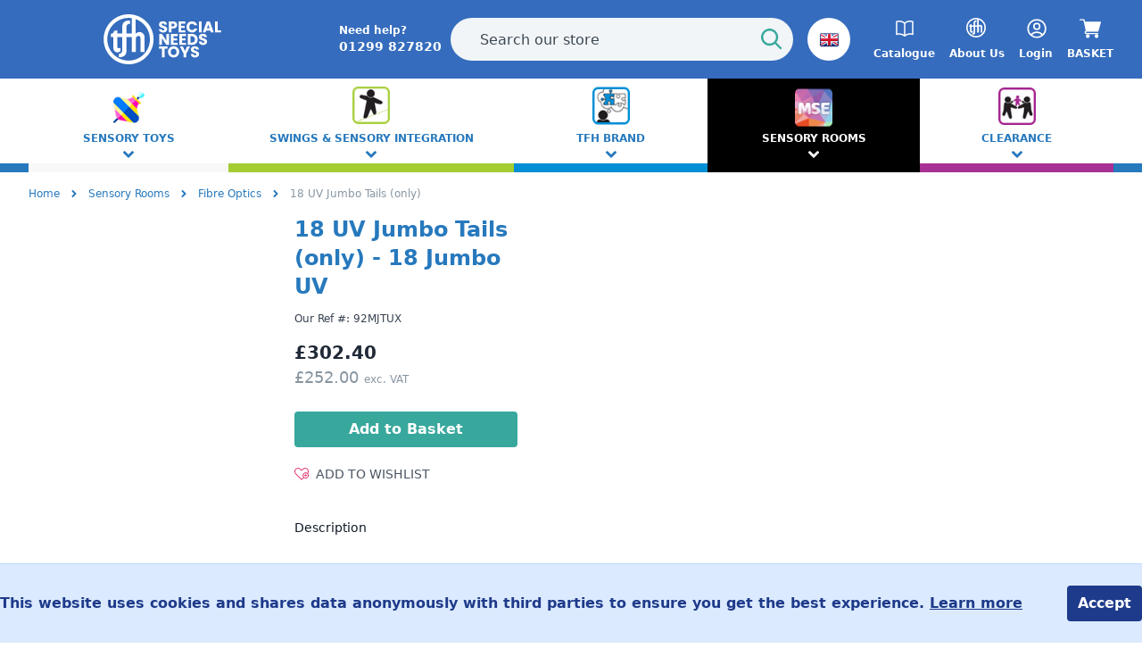

--- FILE ---
content_type: text/html; charset=UTF-8
request_url: https://specialneedstoys.com/mse/fibre-optics/18-uv-jumbo-tails-only.html
body_size: 20804
content:
<!DOCTYPE html>
<html lang="en-GB">
<head>
    <title>    18 Uv Jumbo Tails (Only)
</title>
    <meta name="description" content="    18 UV Jumbo Tails (Only) create vibrant, sensory-rich visual effects under UV light, perfect for sensory rooms or interactive displays.
">
    <meta charset="utf-8">
    <meta http-equiv="X-UA-Compatible" content="IE=edge">
    <meta name="viewport" content="width=device-width, initial-scale=1">
    <meta name="csrf-token" content="urKiGEns4NQxEykbisVd8NhCAGEPbTiYpOFKJpxe">
    <link rel="preload" as="style" href="https://specialneedstoys.com/build/assets/app-DPLrikeH.css" /><link rel="modulepreload" href="https://specialneedstoys.com/build/assets/app-Od3ZccRy.js" /><link rel="stylesheet" href="https://specialneedstoys.com/build/assets/app-DPLrikeH.css" data-navigate-track="reload" /><script type="module" src="https://specialneedstoys.com/build/assets/app-Od3ZccRy.js" data-navigate-track="reload"></script>
    <!-- Livewire Styles --><style >[wire\:loading][wire\:loading], [wire\:loading\.delay][wire\:loading\.delay], [wire\:loading\.inline-block][wire\:loading\.inline-block], [wire\:loading\.inline][wire\:loading\.inline], [wire\:loading\.block][wire\:loading\.block], [wire\:loading\.flex][wire\:loading\.flex], [wire\:loading\.table][wire\:loading\.table], [wire\:loading\.grid][wire\:loading\.grid], [wire\:loading\.inline-flex][wire\:loading\.inline-flex] {display: none;}[wire\:loading\.delay\.none][wire\:loading\.delay\.none], [wire\:loading\.delay\.shortest][wire\:loading\.delay\.shortest], [wire\:loading\.delay\.shorter][wire\:loading\.delay\.shorter], [wire\:loading\.delay\.short][wire\:loading\.delay\.short], [wire\:loading\.delay\.default][wire\:loading\.delay\.default], [wire\:loading\.delay\.long][wire\:loading\.delay\.long], [wire\:loading\.delay\.longer][wire\:loading\.delay\.longer], [wire\:loading\.delay\.longest][wire\:loading\.delay\.longest] {display: none;}[wire\:offline][wire\:offline] {display: none;}[wire\:dirty]:not(textarea):not(input):not(select) {display: none;}:root {--livewire-progress-bar-color: #2299dd;}[x-cloak] {display: none !important;}[wire\:cloak] {display: none !important;}</style>
    <link rel="apple-touch-icon" sizes="180x180" href="https://specialneedstoys.com/favicon/tfh/apple-touch-icon.png">
    <link rel="icon" type="image/png" sizes="32x32" href="https://specialneedstoys.com/favicon/tfh/favicon-32x32.png">
    <link rel="icon" type="image/png" sizes="16x16" href="https://specialneedstoys.com/favicon/tfh/favicon-16x16.png">
    <link rel="manifest" href="https://specialneedstoys.com/favicon/tfh/site.webmanifest">
    <link rel="mask-icon" href="https://specialneedstoys.com/favicon/tfh/safari-pinned-tab.svg" color="#0095ff">
    <meta name="msapplication-TileColor" content="#ffffff">
    <meta name="theme-color" content="#ffffff">
    <meta property="og:type" content="website"/>
<meta property="og:site_name" content="tfh"/>
<meta property="og:url" content="https://specialneedstoys.com/mse/fibre-optics/18-uv-jumbo-tails-only.html"/>
<meta property="og:title" content="    18 Uv Jumbo Tails (Only)
"/>
<meta property="og:description" content="    18 UV Jumbo Tails (Only) create vibrant, sensory-rich visual effects under UV light, perfect for sensory rooms or interactive displays.
"/>            <script src="https://analytics.ahrefs.com/analytics.js" data-key="1xky2AfNGmQDTQs2cEAIfQ" async></script>
            <script async src="https://www.googletagmanager.com/gtag/js?id=G-30P1SKZ93X"></script>
<script>
    window.dataLayer = window.dataLayer || [];

    function gtag() {
        dataLayer.push(arguments);
    }

    gtag('js', new Date());
    gtag('config', 'G-30P1SKZ93X');

    </script>    <!-- Google Tag Manager -->
    <script>(function(w,d,s,l,i){w[l]=w[l]||[];w[l].push({'gtm.start':
                new Date().getTime(),event:'gtm.js'});var f=d.getElementsByTagName(s)[0],
            j=d.createElement(s),dl=l!='dataLayer'?'&l='+l:'';j.async=true;j.src=
            'https://www.googletagmanager.com/gtm.js?id='+i+dl;f.parentNode.insertBefore(j,f);
        })(window,document,'script','dataLayer','GTM-NDDP35G');</script>
    <!-- End Google Tag Manager -->
    <script>
        var Tawk_API = Tawk_API || {}, Tawk_LoadStart = new Date();
        (function () {
            var s1 = document.createElement("script"), s0 = document.getElementsByTagName("script")[0];
            s1.async = true;
            s1.src = 'https://embed.tawk.to/559b8bbf2eab6b702884a37d/default';
            s1.charset = 'UTF-8';
            s1.setAttribute('crossorigin', '*');
            s0.parentNode.insertBefore(s1, s0);
        })();
    </script>


        <link rel="canonical"
          href="https://specialneedstoys.com/mse/fibre-optics/18-uv-jumbo-tails-only.html">

    <meta property="og:type" content="product"/>
        <style>
        [x-cloak] {
            display: none !important;
        }

        .bg-primary {
            background-color: #2779bd;
        }

        .text-primary {
            color: #2779bd;
        }

        main a {
            color: #2779bd;
        }
    </style>
</head><body class="tfh p-0 m-0 bg-white font-sans antialiased">
    <div id="cookie-consent-popup"
     class="hidden fixed bottom-0 z-10 py-6 flex justify-center items-center w-full bg-blue-100 border-t border-blue-200 text-blue-900 font-semibold">
    <div class="flex justify-between max-w-7xl mx-auto text-shadow items-center">
        <p>This website uses cookies and shares data anonymously with third parties to ensure you get the best
            experience. <a class="underline" href="https://specialneedstoys.com/content/privacy-policy">Learn
                more</a></p>
        <button id="cookie-consent-accept" class="px-3 py-2 rounded text-white bg-blue-900">Accept</button>
    </div>
</div>
<script>
    var sessionCookieName = 'theatre';
    var gaTrackingId = 'G-30P1SKZ93X';

    if (!getCookie('cookie-consent-accepted')) {
        document.getElementById('cookie-consent-popup').style.display = 'block';
    } else {
    }

    document.getElementById('cookie-consent-accept').addEventListener('click', function () {
        setCookie('cookie-consent-accepted', 'true', 365);
        setCookie('cookie-consent-analytics', 'true', 365);
        document.getElementById('cookie-consent-popup').style.display = 'none';
    });

    // Cookie helper functions
    function setCookie(name, value, days) {
        var expires = "";
        if (days) {
            var date = new Date();
            date.setTime(date.getTime() + (days * 24 * 60 * 60 * 1000));
            expires = "; expires=" + date.toUTCString();
        }
        document.cookie = name + "=" + (value || "") + expires + "; path=/";
    }

    function getCookie(name) {
        var nameEQ = name + "=";
        var ca = document.cookie.split(';');
        for (var i = 0; i < ca.length; i++) {
            var c = ca[i];
            while (c.charAt(0) == ' ') c = c.substring(1, c.length);
            if (c.indexOf(nameEQ) == 0) return c.substring(nameEQ.length, c.length);
        }
        return null;
    }
</script><!-- Google Tag Manager (noscript) -->
    <noscript><iframe src="https://www.googletagmanager.com/ns.html?id=GTM-NDDP35G"
                      height="0" width="0" style="display:none;visibility:hidden"></iframe></noscript>
    <!-- End Google Tag Manager (noscript) -->
<input type="checkbox" name="nav" id="main-nav-check"/>
<div id="menu">
    <label for="main-nav-check" class="toggle" onclick="" title="Close">×</label>
    <ul>
                                                                                                                                                                                <li class=" top-level-nav   sensory-toys">
                    <a class="sensory-toys"
                       href="https://specialneedstoys.com/sensory-toys">Sensory Toys</a>
                                            <label for="sensory-toys" class="toggle-sub" onclick="">►</label>
                        <input type="checkbox" name="nav" id="sensory-toys" class="sub-nav-check">
                        <ul id="sensory-toys-sub" class="sub-nav">
                            <li class="sub-heading">Sensory Toys
                                <label for="sensory-toys" class="toggle" onclick="" title="Back">►</label>
                            </li>
                                                            <li>
                                    <a class=" "
                                       href="https://specialneedstoys.com/sensory-toys/sensory-lights">Sensory Lights</a>
                                                                    </li>
                                                            <li>
                                    <a class=" "
                                       href="https://specialneedstoys.com/sensory-toys/mirrors">Mirrors</a>
                                                                    </li>
                                                            <li>
                                    <a class=" "
                                       href="https://specialneedstoys.com/sensory-toys/colours">Colours</a>
                                                                    </li>
                                                            <li>
                                    <a class=" "
                                       href="https://specialneedstoys.com/sensory-toys/spinning-things">Spinning things</a>
                                                                    </li>
                                                            <li>
                                    <a class=" "
                                       href="https://specialneedstoys.com/sensory-toys/noisy-toys">Noisy Toys</a>
                                                                    </li>
                                                            <li>
                                    <a class=" "
                                       href="https://specialneedstoys.com/sensory-toys/distraction-toys">Distraction Toys</a>
                                                                    </li>
                                                            <li>
                                    <a class=" "
                                       href="https://specialneedstoys.com/sensory-toys/sensory-chew-toys">Chew Toys</a>
                                                                    </li>
                                                            <li>
                                    <a class=" "
                                       href="https://specialneedstoys.com/sensory-toys/discrimination">Touch and Feel</a>
                                                                    </li>
                                                            <li>
                                    <a class=" "
                                       href="https://specialneedstoys.com/sensory-toys/vibration">Vibration</a>
                                                                    </li>
                                                            <li>
                                    <a class=" "
                                       href="https://specialneedstoys.com/sensory-toys/calming">Calming</a>
                                                                    </li>
                                                            <li>
                                    <a class=" "
                                       href="https://specialneedstoys.com/sensory-toys/materials">Sensory Kits</a>
                                                                    </li>
                                                            <li>
                                    <a class=" "
                                       href="https://specialneedstoys.com/sensory-toys/weighted-blankets-etc">Weighted Blankets</a>
                                                                    </li>
                                                            <li>
                                    <a class=" "
                                       href="https://specialneedstoys.com/sensory-toys/sensory-den">Sensory Den</a>
                                                                    </li>
                                                            <li>
                                    <a class=" "
                                       href="https://specialneedstoys.com/sensory-toys/rewards">Switch Rewards</a>
                                                                    </li>
                                                            <li>
                                    <a class=" "
                                       href="https://specialneedstoys.com/sensory-toys/communication">Communication</a>
                                                                    </li>
                                                    </ul>
                                    </li>
                                                                                                                                <li class=" top-level-nav   vestibular">
                    <a class="vestibular"
                       href="https://specialneedstoys.com/vestibular">Swings &amp; Sensory Integration</a>
                                            <label for="vestibular" class="toggle-sub" onclick="">►</label>
                        <input type="checkbox" name="nav" id="vestibular" class="sub-nav-check">
                        <ul id="vestibular-sub" class="sub-nav">
                            <li class="sub-heading">Swings &amp; Sensory Integration
                                <label for="vestibular" class="toggle" onclick="" title="Back">►</label>
                            </li>
                                                            <li>
                                    <a class=" "
                                       href="https://specialneedstoys.com/vestibular/swing-frames">Garden Swings</a>
                                                                    </li>
                                                            <li>
                                    <a class=" "
                                       href="https://specialneedstoys.com/vestibular/sand-water">Sand &amp; Water</a>
                                                                    </li>
                                                            <li>
                                    <a class=" "
                                       href="https://specialneedstoys.com/vestibular/proprioception">Deep Pressure</a>
                                                                    </li>
                                                            <li>
                                    <a class=" "
                                       href="https://specialneedstoys.com/vestibular/resonance">Vibro Accoustic</a>
                                                                    </li>
                                                            <li>
                                    <a class=" "
                                       href="https://specialneedstoys.com/vestibular/reaching">Reaching</a>
                                                                    </li>
                                                            <li>
                                    <a class=" "
                                       href="https://specialneedstoys.com/vestibular/balance">Balance</a>
                                                                    </li>
                                                            <li>
                                    <a class=" "
                                       href="https://specialneedstoys.com/vestibular/spin-rock-bounce">Spin Rock Bounce</a>
                                                                    </li>
                                                    </ul>
                                    </li>
                                                                                                            <li class=" top-level-link  cognition tfh-brand">
                    <a class="tfh-brand"
                       href="https://specialneedstoys.com/tfh-brand">TFH Brand</a>
                                    </li>
                                                                                        <li class=" top-level-nav   mse">
                    <a class="mse"
                       href="https://specialneedstoys.com/mse">Sensory Rooms</a>
                                            <label for="mse" class="toggle-sub" onclick="">►</label>
                        <input type="checkbox" name="nav" id="mse" class="sub-nav-check">
                        <ul id="mse-sub" class="sub-nav">
                            <li class="sub-heading">Sensory Rooms
                                <label for="mse" class="toggle" onclick="" title="Back">►</label>
                            </li>
                                                            <li>
                                    <a class=" "
                                       href="https://specialneedstoys.com/mse/sensory-room-packages">Sensory Room Packages</a>
                                                                    </li>
                                                            <li>
                                    <a class=" "
                                       href="https://specialneedstoys.com/mse/bubble-tubes">Bubble Tubes</a>
                                                                    </li>
                                                            <li>
                                    <a class="active "
                                       href="https://specialneedstoys.com/mse/fibre-optics">Fibre Optics</a>
                                                                    </li>
                                                            <li>
                                    <a class=" "
                                       href="https://specialneedstoys.com/mse/mse-control">MSE Control</a>
                                                                    </li>
                                                            <li>
                                    <a class=" "
                                       href="https://specialneedstoys.com/mse/wonder-walls">Tactile Walls</a>
                                                                    </li>
                                                            <li>
                                    <a class=" "
                                       href="https://specialneedstoys.com/mse/soft-play">Softplay</a>
                                                                    </li>
                                                            <li>
                                    <a class=" "
                                       href="https://specialneedstoys.com/mse/sound-sensitive">Sound Sensitive</a>
                                                                    </li>
                                                            <li>
                                    <a class=" "
                                       href="https://specialneedstoys.com/mse/vecta-mse-kits">Vecta &amp; MSE Kits</a>
                                                                    </li>
                                                            <li>
                                    <a class=" "
                                       href="https://specialneedstoys.com/mse/ball-pools">Ball Pools</a>
                                                                    </li>
                                                            <li>
                                    <a class="  has-sub "
                                       href="https://specialneedstoys.com/mse/projectors">Projectors</a>
                                                                                                                        <label for="wheels" class="toggle-sub" onclick="">►</label>
                                            <input type="checkbox" name="nav" id="wheels"
                                                   class="sub-nav-check">
                                            <ul id="wheels-sub" class="sub-nav">
                                                <li class="sub-heading">Projectors
                                                    <label for="wheels" class="toggle" onclick=""
                                                           title="Back">►</label>
                                                </li>
                                                <li>
                                                    <a class=""
                                                       href="https://specialneedstoys.com/mse/projectors/wheels">Wheels</a>
                                                </li>
                                            </ul>
                                                                                                            </li>
                                                    </ul>
                                    </li>
                                                                                                                                                    <li class=" top-level-nav  socialisation clearance">
                    <a class="clearance"
                       href="https://specialneedstoys.com/clearance">Clearance</a>
                                            <label for="clearance" class="toggle-sub" onclick="">►</label>
                        <input type="checkbox" name="nav" id="clearance" class="sub-nav-check">
                        <ul id="clearance-sub" class="sub-nav">
                            <li class="sub-heading">Clearance
                                <label for="clearance" class="toggle" onclick="" title="Back">►</label>
                            </li>
                                                            <li>
                                    <a class=" "
                                       href="https://specialneedstoys.com/clearance/u20">U£20</a>
                                                                    </li>
                                                            <li>
                                    <a class=" "
                                       href="https://specialneedstoys.com/clearance/g2g">Got2Go</a>
                                                                    </li>
                                                            <li>
                                    <a class=" "
                                       href="https://specialneedstoys.com/clearance/large">Large</a>
                                                                    </li>
                                                            <li>
                                    <a class=" "
                                       href="https://specialneedstoys.com/clearance/prices-slashed">Prices Slashed</a>
                                                                    </li>
                                                    </ul>
                                    </li>
                                                                                                                                                                                                                                                                                                                                                                                                                                                                <li class=" top-level-link   gift-ideas">
                    <a class="gift-ideas"
                       href="https://specialneedstoys.com/gift-ideas">Gift Ideas</a>
                                    </li>
                                                <li class=" top-level-link   parts">
                    <a class="parts"
                       href="https://specialneedstoys.com/parts">Parts</a>
                                    </li>
                            <li class="top-level-link"><a
                    class="inline-block font-bold text-lg sm:w-auto px-4 text-white  border-r border-white uppercase "
                    href="tel:01299 827820">TEL: 01299 827820</a></li>
                    <li class="top-level-link"><a
                        class="inline-block font-bold  sm:w-auto px-4 text-white  border-r border-white uppercase text-left "
                        href="https://specialneedstoys.com/catalog-request">Request a Catalogue</a></li>
                                            <li class="top-level-link"><a
                        class="inline-block font-bold sm:w-auto px-4 text-white  border-r border-white uppercase "
                        href="https://specialneedstoys.com/login">Login</a></li>
            <li class="top-level-link"><a
                        class="inline-block font-bold sm:w-auto px-4 text-white  border-r border-white uppercase "
                        href="https://specialneedstoys.com/register">Register</a></li>
                <li class="top-level-link"><a class="inline-block font-bold  sm:w-auto px-4 text-white  uppercase "
                                      href="https://specialneedstoys.com/content/about-us">About Us</a>
        </li>
            </ul>
    <label class="toggle close-all" onclick="uncheckboxes('nav')">×</label>
</div>

<script>
    document.documentElement.className = 'js'; // adds class="js" to <html> element
    function uncheckboxes(nav) {
        var navarray = document.getElementsByName(nav);
        for (var i = 0; i < navarray.length; i++) {
            navarray[i].checked = false
        }
    }
</script>


<div id="app" data-dir="/uk">
    <svg xmlns="http://www.w3.org/2000/svg" style="display:none;">
        <symbol id="star" width="14" height="14" class="text-yellow-dark" fill="currentColor"
                viewBox="0 0 19.481 19.481">
            <path d="M10.201.758l2.478 5.865 6.344.545a.5.5 0 0 1 .285.876l-4.812 4.169 1.442 6.202a.5.5 0 0 1-.745.541l-5.452-3.288-5.452 3.288a.5.5 0 0 1-.745-.541l1.442-6.202-4.813-4.17a.5.5 0 0 1 .285-.876l6.344-.545L9.28.758a.5.5 0 0 1 .921 0z"/>
        </symbol>
    </svg>
    <header class="header h-24 lg:h-18 py-4 flex justify-between flex-col">
    <div class="flex justify-start items-center h-full w-full max-w-7xl mx-auto sm:px-6 lg:px-8">
        <div class="lg:container lg:mx-auto w-full flex items-center lg:justify-between flex-wrap px-3 lg:px-0">
            <label for="main-nav-check" class="hamburger text-white font-semibold uppercase toggle lg:hidden"
                   title="Menu">
                <span class="hamburger-box">
                    <span class="hamburger-inner"></span>
                </span>
                <span class="text-white text-lg font-semibold uppercase ml-2 hidden sm:block">Menu</span>
            </label>
            <div class="flex items-center justify-center lg:justify-start flex-grow lg:flex-grow-0 lg:flex-shrink text-white logo">
                                    <a class="flex" href="https://specialneedstoys.com/">
                        <img class="h-10 lg:h-14" width="100%" height="100%"
                             src="https://specialneedstoys.com/img/tfh_logo.svg"
                             alt="specialneedstoys.com">
                    </a>
                                <a class="text-white font-semibold hidden lg:flex ml-12 justify-center items-center"
                   href="tel:01299 827820">
                    <div class="">
                        <div class="text-xs">Need help?</div>
                        <div class="text-sm font-semibold flex whitespace-nowrap">
                            01299 827820
                        </div>
                    </div>
                </a>
            </div>

            <div class="flex justify-end lg:order-2 text-white">
                <div class="flex justify-between space-x-4">
                    
                    
                                            <a class="relative font-semibold items-center hidden lg:flex flex-col justify-center with-transitions"
                           href="https://specialneedstoys.com/catalog-request">
                            <svg xmlns="http://www.w3.org/2000/svg" fill="none" viewBox="0 0 24 24" stroke-width="1.5"
                                 stroke="currentColor" class="w-6 h-6">
                                <path stroke-linecap="round" stroke-linejoin="round"
                                      d="M12 6.042A8.967 8.967 0 006 3.75c-1.052 0-2.062.18-3 .512v14.25A8.987 8.987 0 016 18c2.305 0 4.408.867 6 2.292m0-14.25a8.966 8.966 0 016-2.292c1.052 0 2.062.18 3 .512v14.25A8.987 8.987 0 0018 18a8.967 8.967 0 00-6 2.292m0-14.25v14.25"/>
                            </svg>
                            <div class="text-xs mt-2 font-semibold">Catalogue</div>
                        </a>
                    
                    <a class="hidden lg:flex relative font-semibold items-center flex-col justify-center with-transitions"
                       href="https://specialneedstoys.com/content/about-us">
                        <svg class="w-6 h-6" xmlns="http://www.w3.org/2000/svg" viewBox="0 0 24 24" fill="#ffffff">
                            <path class="cls-1"
                                  d="m11,0C4.92,0,0,4.92,0,11s4.92,11,11,11,11-4.92,11-11S17.07,0,11,0Zm0,20.39c-5.19,0-9.39-4.21-9.39-9.4S5.81,1.6,11,1.6c.47,0,.92.03,1.37.1v6.7h-2.3v-2.89c0-.2-.06-1.28,1.56-1.29l-.03-1.4s-3.41-.54-3.41,2.67v2.92h-2.16v-1.36l-1.48.28s-.03,1.13-1.39,1.29v1.4h1.11v4.69c0,2.24,2.36,2.55,3.15,1.39l-.03-1.45c-.45.54-1.36.37-1.36-.26v-4.38h2.16v5.94s.04,1.32-1.5,1.46l.03,1.4s3.35.48,3.35-2.81v-6h2.3v6.61h1.77v-5.82c0-1.45,2.06-1.82,2.06-.37v6.16h1.82v-6.61c0-1.7-2.24-3.12-3.92-1.42V2.13c3.66,1.28,6.29,4.77,6.29,8.87,0,5.19-4.21,9.4-9.4,9.4h0Z"/>
                        </svg>
                        <div class="text-xs mt-2 font-semibold">About Us</div>
                    </a>
                                                                <a href="https://specialneedstoys.com/login"
                           class="relative font-semibold items-center hidden lg:flex flex-col justify-center with-transitions">
                            <svg xmlns="http://www.w3.org/2000/svg" fill="none" viewBox="0 1 22 22" stroke-width="1.5"
                                 stroke="currentColor" class="w-6 h-6">
                                <path stroke-linecap="round" stroke-linejoin="round"
                                      d="M17.982 18.725A7.488 7.488 0 0012 15.75a7.488 7.488 0 00-5.982 2.975m11.963 0a9 9 0 10-11.963 0m11.963 0A8.966 8.966 0 0112 21a8.966 8.966 0 01-5.982-2.275M15 9.75a3 3 0 11-6 0 3 3 0 016 0z"/>
                            </svg>

                            <div class="text-xs mt-2 font-semibold">Login</div>
                        </a>
                                        <a href="https://specialneedstoys.com/basket"
                       class="relative font-semibold items-center flex lg:flex-col justify-center with-transitions">
                        <svg fill="#fff" viewBox="0 -31 512.00033 512"
                             xmlns="http://www.w3.org/2000/svg" class="fill-current w-6 h-6">
                            <path d="m166 300.003906h271.003906c6.710938 0 12.597656-4.4375 14.414063-10.882812l60.003906-210.003906c1.289063-4.527344.40625-9.390626-2.433594-13.152344-2.84375-3.75-7.265625-5.964844-11.984375-5.964844h-365.632812l-10.722656-48.25c-1.523438-6.871094-7.617188-11.75-14.648438-11.75h-91c-8.289062 0-15 6.710938-15 15 0 8.292969 6.710938 15 15 15h78.960938l54.167968 243.75c-15.9375 6.929688-27.128906 22.792969-27.128906 41.253906 0 24.8125 20.1875 45 45 45h271.003906c8.292969 0 15-6.707031 15-15 0-8.289062-6.707031-15-15-15h-271.003906c-8.261719 0-15-6.722656-15-15s6.738281-15 15-15zm0 0"/>
                            <path d="m151 405.003906c0 24.816406 20.1875 45 45.003906 45 24.8125 0 45-20.183594 45-45 0-24.8125-20.1875-45-45-45-24.816406 0-45.003906 20.1875-45.003906 45zm0 0"/>
                            <path d="m362.003906 405.003906c0 24.816406 20.1875 45 45 45 24.816406 0 45-20.183594 45-45 0-24.8125-20.183594-45-45-45-24.8125 0-45 20.1875-45 45zm0 0"/>
                        </svg>

                                                <div class="text-lg ml-2 lg:ml-0 uppercase lg:text-xs lg:mt-2">Basket</div>
                    </a>
                </div>
            </div>
            <div class="flex justify-center flex-grow w-full lg:w-auto lg:order-1 mt-2 lg:mt-0 lg:px-0">

                <form method="get" action="https://specialneedstoys.com/search"
                      class="flex lg:max-w-xs xl:max-w-sm 2xl:max-w-md flex-grow flex-no-wrap w-full"
                      style="position: relative; direction: ltr;">
                    <input value=""
                           class="flex w-full lg:w-auto flex-grow mr-2 h-12 lg:max-w-xs xl:max-w-sm 2xl:max-w-md transition text-gray-900 focus:outline-0 border border-transparent focus:bg-white focus:border-grey-light placeholder-grey-darkest rounded-full bg-grey-lighter py-2 pl-8 appearance-none leading-normal ds-input"
                           type="text" placeholder="Search our store" autocomplete="off"
                           spellcheck="false" role="combobox" aria-autocomplete="list" aria-expanded="false"
                           name="query">
                    <button aria-label="Start Search"
                            class="h-12 -ml-12 uppercase text-white rounded-full flex items-center">
                        <svg width="20" height="20"
                             class="fill-current pointer-events-none text-teal-dark w-6 h-6 mx-1"
                             xmlns="http://www.w3.org/2000/svg" viewBox="0 0 20 20">
                            <path d="M12.9 14.32a8 8 0 1 1 1.41-1.41l5.35 5.33-1.42 1.42-5.33-5.34zM8 14A6 6 0 1 0 8 2a6 6 0 0 0 0 12z"></path>
                        </svg>
                    </button>
                </form>
                <div class="flex lg:mr-4">
                    <div x-data="{ open: false }" class="relative country-select-small h-12 ml-4">
    <div role="button" aria-label="Change Country" class="inline-block select-none z-20" x-on:click.away="open = false"
         x-on:click="open = !open">
                <span class="appearance-none flex items-center font-bold flex items-center justify-center text-primary font-medium bg-white hover:text-white hover:bg-blue-500 w-12 h-12 rounded-full">
                                            <span aria-label="UK" class="absolute flag gb z-20"></span>
                                    </span>
    </div>
    <div class="absolute left-0 top-0 mt-px w-6" x-cloak x-show="open">
        <div class="bg-white w-12 rounded-full pt-12 pb-8 border overflow-hidden z-0">
                                        <a aria-label="USA" href="https://specialneedstoys.com/usa/"
                   class="font-bold flex items-center justify-center py-2 border-b text-primary font-medium bg-white hover:text-white hover:bg-blue whitespace-no-wrap"><span
                            class="flag usa"></span></a>
                                        <a aria-label="CAN" href="https://specialneedstoys.com/can/"
                   class="font-bold  flex items-center justify-center py-2 border-b text-primary font-medium bg-white hover:text-white hover:bg-blue whitespace-no-wrap"><span
                            class="flag can"></span></a>
                                        <a aria-label="SE" href="https://tfhsensory.se"
                   class="font-bold  flex items-center justify-center py-2 border-b text-primary font-medium bg-white hover:text-white hover:bg-blue whitespace-no-wrap"><span
                            class="flag se"></span></a>
                    </div>
    </div>
</div>                </div>
            </div>
        </div>
    </div>
</header>    <nav class="w-full relative hidden md:block">
    <div class="absolute bottom-0 left-0 right-0 bg-blue-dark h-2.5"></div>
    <ul class="mx-auto max-w-7xl flex text-center m-0 list-reset w-full sm:xm-6 lg:px-8">
                                                                                                                                                                                <li class="lg:nav-item py-1 px-2 flex-grow max-w-xs    sensory-toys">
                    <a class="uppercase font-bold flex flex-col items-center justify-between active:text-white hover:text-white  text-primary text-sm"
                       href="https://specialneedstoys.com/sensory-toys">
                        <span class="text-center text-xs">Sensory Toys</span>
                        <svg xmlns="http://www.w3.org/2000/svg" width="12px" height="12px"
                             viewBox="0 0 444.819 444.819" class="fill-current mt-1">
                            <path d="M434.252,114.203l-21.409-21.416c-7.419-7.04-16.084-10.561-25.975-10.561c-10.095,0-18.657,3.521-25.7,10.561
		L222.41,231.549L83.653,92.791c-7.042-7.04-15.606-10.561-25.697-10.561c-9.896,0-18.559,3.521-25.979,10.561l-21.128,21.416
		C3.615,121.436,0,130.099,0,140.188c0,10.277,3.619,18.842,10.848,25.693l185.864,185.865c6.855,7.23,15.416,10.848,25.697,10.848
		c10.088,0,18.75-3.617,25.977-10.848l185.865-185.865c7.043-7.044,10.567-15.608,10.567-25.693
		C444.819,130.287,441.295,121.629,434.252,114.203z"/>
                        </svg>
                    </a>
                                            <div class="dropdown-content w-full min-w-[200px]">
                                                                                                <a class="text-sm  "
                                       href="https://specialneedstoys.com/sensory-toys/sensory-lights">Sensory Lights</a>
                                                                                                                                <a class="text-sm  "
                                       href="https://specialneedstoys.com/sensory-toys/mirrors">Mirrors</a>
                                                                                                                                <a class="text-sm  "
                                       href="https://specialneedstoys.com/sensory-toys/colours">Colours</a>
                                                                                                                                <a class="text-sm  "
                                       href="https://specialneedstoys.com/sensory-toys/spinning-things">Spinning things</a>
                                                                                                                                <a class="text-sm  "
                                       href="https://specialneedstoys.com/sensory-toys/noisy-toys">Noisy Toys</a>
                                                                                                                                <a class="text-sm  "
                                       href="https://specialneedstoys.com/sensory-toys/distraction-toys">Distraction Toys</a>
                                                                                                                                <a class="text-sm  "
                                       href="https://specialneedstoys.com/sensory-toys/sensory-chew-toys">Chew Toys</a>
                                                                                                                                <a class="text-sm  "
                                       href="https://specialneedstoys.com/sensory-toys/discrimination">Touch and Feel</a>
                                                                                                                                <a class="text-sm  "
                                       href="https://specialneedstoys.com/sensory-toys/vibration">Vibration</a>
                                                                                                                                <a class="text-sm  "
                                       href="https://specialneedstoys.com/sensory-toys/calming">Calming</a>
                                                                                                                                <a class="text-sm  "
                                       href="https://specialneedstoys.com/sensory-toys/materials">Sensory Kits</a>
                                                                                                                                <a class="text-sm  "
                                       href="https://specialneedstoys.com/sensory-toys/weighted-blankets-etc">Weighted Blankets</a>
                                                                                                                                <a class="text-sm  "
                                       href="https://specialneedstoys.com/sensory-toys/sensory-den">Sensory Den</a>
                                                                                                                                <a class="text-sm  "
                                       href="https://specialneedstoys.com/sensory-toys/rewards">Switch Rewards</a>
                                                                                                                                <a class="text-sm  "
                                       href="https://specialneedstoys.com/sensory-toys/communication">Communication</a>
                                                                                    </div>
                                    </li>
                                                                                                                                <li class="lg:nav-item py-1 px-2 flex-grow max-w-xs    vestibular">
                    <a class="uppercase font-bold flex flex-col items-center justify-between active:text-white hover:text-white  text-primary text-sm"
                       href="https://specialneedstoys.com/vestibular">
                        <span class="text-center text-xs">Swings &amp; Sensory Integration</span>
                        <svg xmlns="http://www.w3.org/2000/svg" width="12px" height="12px"
                             viewBox="0 0 444.819 444.819" class="fill-current mt-1">
                            <path d="M434.252,114.203l-21.409-21.416c-7.419-7.04-16.084-10.561-25.975-10.561c-10.095,0-18.657,3.521-25.7,10.561
		L222.41,231.549L83.653,92.791c-7.042-7.04-15.606-10.561-25.697-10.561c-9.896,0-18.559,3.521-25.979,10.561l-21.128,21.416
		C3.615,121.436,0,130.099,0,140.188c0,10.277,3.619,18.842,10.848,25.693l185.864,185.865c6.855,7.23,15.416,10.848,25.697,10.848
		c10.088,0,18.75-3.617,25.977-10.848l185.865-185.865c7.043-7.044,10.567-15.608,10.567-25.693
		C444.819,130.287,441.295,121.629,434.252,114.203z"/>
                        </svg>
                    </a>
                                            <div class="dropdown-content w-full min-w-[200px]">
                                                                                                <a class="text-sm  "
                                       href="https://specialneedstoys.com/vestibular/swing-frames">Garden Swings</a>
                                                                                                                                <a class="text-sm  "
                                       href="https://specialneedstoys.com/vestibular/sand-water">Sand &amp; Water</a>
                                                                                                                                <a class="text-sm  "
                                       href="https://specialneedstoys.com/vestibular/proprioception">Deep Pressure</a>
                                                                                                                                <a class="text-sm  "
                                       href="https://specialneedstoys.com/vestibular/resonance">Vibro Accoustic</a>
                                                                                                                                <a class="text-sm  "
                                       href="https://specialneedstoys.com/vestibular/reaching">Reaching</a>
                                                                                                                                <a class="text-sm  "
                                       href="https://specialneedstoys.com/vestibular/balance">Balance</a>
                                                                                                                                <a class="text-sm  "
                                       href="https://specialneedstoys.com/vestibular/spin-rock-bounce">Spin Rock Bounce</a>
                                                                                    </div>
                                    </li>
                                                                                                            <li class="lg:nav-item py-1 px-2 flex-grow max-w-xs   cognition tfh-brand">
                    <a class="uppercase font-bold flex flex-col items-center justify-between active:text-white hover:text-white  text-primary text-sm"
                       href="https://specialneedstoys.com/tfh-brand">
                        <span class="text-center text-xs">TFH Brand</span>
                        <svg xmlns="http://www.w3.org/2000/svg" width="12px" height="12px"
                             viewBox="0 0 444.819 444.819" class="fill-current mt-1">
                            <path d="M434.252,114.203l-21.409-21.416c-7.419-7.04-16.084-10.561-25.975-10.561c-10.095,0-18.657,3.521-25.7,10.561
		L222.41,231.549L83.653,92.791c-7.042-7.04-15.606-10.561-25.697-10.561c-9.896,0-18.559,3.521-25.979,10.561l-21.128,21.416
		C3.615,121.436,0,130.099,0,140.188c0,10.277,3.619,18.842,10.848,25.693l185.864,185.865c6.855,7.23,15.416,10.848,25.697,10.848
		c10.088,0,18.75-3.617,25.977-10.848l185.865-185.865c7.043-7.044,10.567-15.608,10.567-25.693
		C444.819,130.287,441.295,121.629,434.252,114.203z"/>
                        </svg>
                    </a>
                                    </li>
                                                                                        <li class="lg:nav-item py-1 px-2 flex-grow max-w-xs  active  mse">
                    <a class="uppercase font-bold flex flex-col items-center justify-between active:text-white hover:text-white  text-primary text-sm"
                       href="https://specialneedstoys.com/mse">
                        <span class="text-center text-xs">Sensory Rooms</span>
                        <svg xmlns="http://www.w3.org/2000/svg" width="12px" height="12px"
                             viewBox="0 0 444.819 444.819" class="fill-current mt-1">
                            <path d="M434.252,114.203l-21.409-21.416c-7.419-7.04-16.084-10.561-25.975-10.561c-10.095,0-18.657,3.521-25.7,10.561
		L222.41,231.549L83.653,92.791c-7.042-7.04-15.606-10.561-25.697-10.561c-9.896,0-18.559,3.521-25.979,10.561l-21.128,21.416
		C3.615,121.436,0,130.099,0,140.188c0,10.277,3.619,18.842,10.848,25.693l185.864,185.865c6.855,7.23,15.416,10.848,25.697,10.848
		c10.088,0,18.75-3.617,25.977-10.848l185.865-185.865c7.043-7.044,10.567-15.608,10.567-25.693
		C444.819,130.287,441.295,121.629,434.252,114.203z"/>
                        </svg>
                    </a>
                                            <div class="dropdown-content w-full min-w-[200px]">
                                                                                                <a class="text-sm  "
                                       href="https://specialneedstoys.com/mse/sensory-room-packages">Sensory Room Packages</a>
                                                                                                                                <a class="text-sm  "
                                       href="https://specialneedstoys.com/mse/bubble-tubes">Bubble Tubes</a>
                                                                                                                                <a class="text-sm active "
                                       href="https://specialneedstoys.com/mse/fibre-optics">Fibre Optics</a>
                                                                                                                                <a class="text-sm  "
                                       href="https://specialneedstoys.com/mse/mse-control">MSE Control</a>
                                                                                                                                <a class="text-sm  "
                                       href="https://specialneedstoys.com/mse/wonder-walls">Tactile Walls</a>
                                                                                                                                <a class="text-sm  "
                                       href="https://specialneedstoys.com/mse/soft-play">Softplay</a>
                                                                                                                                <a class="text-sm  "
                                       href="https://specialneedstoys.com/mse/sound-sensitive">Sound Sensitive</a>
                                                                                                                                <a class="text-sm  "
                                       href="https://specialneedstoys.com/mse/vecta-mse-kits">Vecta &amp; MSE Kits</a>
                                                                                                                                <a class="text-sm  "
                                       href="https://specialneedstoys.com/mse/ball-pools">Ball Pools</a>
                                                                                                                                <div class="sub-dropdown-content">
                                        <a class="  has-sub "
                                           href="https://specialneedstoys.com/mse/projectors">Projectors</a>
                                        <div class="dropdown-content">
                                                                                            <a class=" text-sm"
                                                   href="https://specialneedstoys.com/mse/projectors/wheels"><span>Wheels</span></a>
                                                                                    </div>
                                    </div>
                                                                                    </div>
                                    </li>
                                                                                                                                                    <li class="lg:nav-item py-1 px-2 flex-grow max-w-xs   socialisation clearance">
                    <a class="uppercase font-bold flex flex-col items-center justify-between active:text-white hover:text-white  text-primary text-sm"
                       href="https://specialneedstoys.com/clearance">
                        <span class="text-center text-xs">Clearance</span>
                        <svg xmlns="http://www.w3.org/2000/svg" width="12px" height="12px"
                             viewBox="0 0 444.819 444.819" class="fill-current mt-1">
                            <path d="M434.252,114.203l-21.409-21.416c-7.419-7.04-16.084-10.561-25.975-10.561c-10.095,0-18.657,3.521-25.7,10.561
		L222.41,231.549L83.653,92.791c-7.042-7.04-15.606-10.561-25.697-10.561c-9.896,0-18.559,3.521-25.979,10.561l-21.128,21.416
		C3.615,121.436,0,130.099,0,140.188c0,10.277,3.619,18.842,10.848,25.693l185.864,185.865c6.855,7.23,15.416,10.848,25.697,10.848
		c10.088,0,18.75-3.617,25.977-10.848l185.865-185.865c7.043-7.044,10.567-15.608,10.567-25.693
		C444.819,130.287,441.295,121.629,434.252,114.203z"/>
                        </svg>
                    </a>
                                            <div class="dropdown-content w-full min-w-[200px]">
                                                                                                <a class="text-sm  "
                                       href="https://specialneedstoys.com/clearance/u20">U£20</a>
                                                                                                                                <a class="text-sm  "
                                       href="https://specialneedstoys.com/clearance/g2g">Got2Go</a>
                                                                                                                                <a class="text-sm  "
                                       href="https://specialneedstoys.com/clearance/large">Large</a>
                                                                                                                                <a class="text-sm  "
                                       href="https://specialneedstoys.com/clearance/prices-slashed">Prices Slashed</a>
                                                                                    </div>
                                    </li>
                                                                                                                                                                                                                                                                                                                                                                                                                                                                                </ul>
</nav>    <main class="px-3 md:px-0">
                    <nav class="text-xs max-w-7xl mx-auto  py-4 sm:px-6 lg:px-8">
        <div class="container flex flex-wrap items-center text-grey-darkest">
                                                <span class=""><a class="text-primary font-medium tracking-loose"
                                      href="https://specialneedstoys.com/">Home</a></span>
                    <span class="mx-3 text-primary">
                    <svg xmlns="http://www.w3.org/2000/svg" width="8px" height="8px" viewBox="0 0 46.02 46.02"
                         class="fill-current">
                        <path d="M14.757 46.02a5.688 5.688 0 0 1-3.929-1.569 5.705 5.705 0 0 1-.204-8.063L23.382 22.97 10.637 9.645a5.703 5.703 0 0 1 8.242-7.884l16.505 17.253a5.707 5.707 0 0 1 .013 7.872L18.893 44.247a5.699 5.699 0 0 1-4.136 1.773z"/>
                    </svg>
                </span>
                                                                <span class=""><a class="text-primary font-medium tracking-loose"
                                      href="https://specialneedstoys.com/mse">Sensory Rooms</a></span>
                    <span class="mx-3 text-primary">
                    <svg xmlns="http://www.w3.org/2000/svg" width="8px" height="8px" viewBox="0 0 46.02 46.02"
                         class="fill-current">
                        <path d="M14.757 46.02a5.688 5.688 0 0 1-3.929-1.569 5.705 5.705 0 0 1-.204-8.063L23.382 22.97 10.637 9.645a5.703 5.703 0 0 1 8.242-7.884l16.505 17.253a5.707 5.707 0 0 1 .013 7.872L18.893 44.247a5.699 5.699 0 0 1-4.136 1.773z"/>
                    </svg>
                </span>
                                                                <span class=""><a class="text-primary font-medium tracking-loose"
                                      href="https://specialneedstoys.com/mse/fibre-optics">Fibre Optics</a></span>
                    <span class="mx-3 text-primary">
                    <svg xmlns="http://www.w3.org/2000/svg" width="8px" height="8px" viewBox="0 0 46.02 46.02"
                         class="fill-current">
                        <path d="M14.757 46.02a5.688 5.688 0 0 1-3.929-1.569 5.705 5.705 0 0 1-.204-8.063L23.382 22.97 10.637 9.645a5.703 5.703 0 0 1 8.242-7.884l16.505 17.253a5.707 5.707 0 0 1 .013 7.872L18.893 44.247a5.699 5.699 0 0 1-4.136 1.773z"/>
                    </svg>
                </span>
                                                                <span class="breadcrumb-item active font-medium text-grey-dark">18 UV Jumbo Tails (only)</span>
                                    </div>
    </nav>


            <div class="flex flex-wrap mb-6 mx-auto  max-w-7xl sm:px-6 lg:px-8">
        <div class="flex flex-wrap justify-between items-start">
            <div class="images w-full flex-shrink-0 sm:w-1/2 mb-8 sm:mb-0">
                <div id="gallery">
                                    </div>

                                            </div>
            <div class="w-full sm:w-1/2 sm:pl-6">
                                    <h1 class="mb-3 text-2xl font-semibold text-primary break-words w-full">18 UV Jumbo Tails (only)                             - 18 Jumbo UV
                        </h1>
                                <div class="flex items-center pb-4 justify-between text-xs text-gray-700">
                    <div class="flex items-center">
                        <div class="">Our Ref #: 92MJTUX</div>
                                            </div>
                                    </div>
                <div class="rounded w-full">
                                                                                            <div class="text-gray-800 text-xl font-semibold pb-0 mb-0">£302.40</div>
                            <div class="text-grey-dark text-lg">£252.00
                                <span class="text-xs">exc. VAT</span></div>
                                            
                    <form method="post" action="https://specialneedstoys.com/basket" class="min-w-full w-full flex flex-col">
                        <input type="hidden" name="_token" value="urKiGEns4NQxEykbisVd8NhCAGEPbTiYpOFKJpxe" autocomplete="off">                        <input type="hidden" name="product_id" value="25207">
                        <input type="hidden" name="translation_id" id="translation_id" value="460756">
                        <input type="hidden" id="current_price" name="current_price" value="252.00">
                        <input type="hidden" id="current_tax" name="current_tax"
                               value="50.4">
                        <input type="hidden" id="product_name" name="product_name"
                               value="18 UV Jumbo Tails (only) ">
                        <input type="hidden" id="product_code" name="product_code" value="92MJTUX">

                                                <input type="hidden" name="link"
                               value="https://specialneedstoys.com/mse/fibre-optics/18-uv-jumbo-tails-only.html">
                        <div class="flex w-full min-w-full pt-6">
                            <input type="hidden" id="qty" name="qty" value="1">
                            <div class="w-full flex mb-4">
                                <button  type="submit"
                                        class="max-w-xs disabled:text-gray-600 disabled:bg-gray-300 disabled:hover:bg-gray-400 transition-all ease-in hover:bg-teal-500 hover:shadow-md grow w-full flex items-center  justify-center  hover:bg-teal bg-teal-dark  rounded font-semibold text-white text-md px-4 py-2">
                                                                            <span class="text-nowrap">Add to Basket</span>
                                                                    </button>
                            </div>
                        </div>
                    </form>
                    <form class="flex items-center" id="wishlist_form" action="https://specialneedstoys.com/my-account/wishlists/add-product"
                          method="post">
                        <input type="hidden" name="_token" value="urKiGEns4NQxEykbisVd8NhCAGEPbTiYpOFKJpxe" autocomplete="off">
                        <input id="wishlist_product_translation_id" type="hidden" name="product_translation_id"
                               value="460756">
                        <input id="wishlist_product_quantity" type="hidden" name="quantity" v-model="quantity"
                               value="1">

                                                <button  type="submit"
                                class="mt-1 w-full lg:w-64 flex items-center uppercase text-sm">
                            <svg fill="#E02965" xmlns="http://www.w3.org/2000/svg" class="mr-2" width="16px"
                                 height="16px" viewBox="0 0 512.001 512.001">
                                <path d="M511.901 160.856c-1.282-33.029-14.868-64.098-38.253-87.483-51.055-51.055-134.127-51.055-185.182 0L256 105.838l-32.466-32.466C198.802 48.64 165.919 35.02 130.943 35.02s-67.859 13.62-92.59 38.352S0 130.987 0 165.963s13.621 67.859 38.314 92.553L255.22 476.981l83.327-83.328c18.099 13.545 40.554 21.576 64.848 21.576 59.798 0 108.448-48.649 108.448-108.448 0-25.077-8.559-48.191-22.905-66.581 15.972-23.154 24.068-50.874 22.963-79.344zM59.565 237.341c-39.358-39.358-39.358-103.398 0-142.756 39.358-39.357 103.397-39.357 142.756 0L256 148.265l53.679-53.68c39.358-39.357 103.398-39.357 142.755 0 18.028 18.028 28.501 41.977 29.489 67.434.786 20.257-4.475 40.01-14.956 56.958-17.874-12.977-39.843-20.643-63.571-20.643-59.798 0-108.447 48.649-108.447 108.447 0 24.709 8.312 47.51 22.279 65.766l-61.931 61.931L59.565 237.341zm343.831 147.888c-43.256 0-78.447-35.191-78.447-78.448 0-43.256 35.191-78.447 78.447-78.447s78.448 35.191 78.448 78.447c0 43.257-35.192 78.448-78.448 78.448z"/>
                                <path d="M418.396 266.01h-30v25.771h-25.771v30h25.771v25.772h30v-25.772h25.771v-30h-25.771z"/>
                            </svg>
                            <span class="text-gray-600">Add to Wishlist</span>
                        </button>
                    </form>
                </div>
                <div class="hidden xl:block mt-10">
                    <div class="text-sm font-medium text-gray-900">Description</div>
                    <div class="prose prose-sm mt-4 text-gray-500">
                        
                    </div>
                </div>
            </div>
        </div>
    </div>
    <div class="xl:hidden mt-10">
        <div class="text-sm font-medium text-gray-900">Description</div>
        <div class="prose prose-sm mt-4 text-gray-500">
            
        </div>
    </div>
                <div class="bg-blue-50 border-t border-b border-blue-100 ">
        <div class="max-w-7xl  mx-auto  sm:px-6 lg:px-8">
            <h3 class="text-center  py-8 text-2xl font-semibold text-primary">Products from the same category</h3>
            <div class="rounded in-category-gallery overflow-hidden sm:w-auto"
                 data-flickity='{ "pageDots": false, "wrapAround": false, "cellAlign": "left"}'>
                                                            <a class="in-category-gallery__item flex min border border-blue-100 rounded-md p-2 flex-col mr-4 bg-white"
                           href="https://specialneedstoys.com/mse/fibre-optics/fibre-optic-side-glow-100-tails.html
                            ">
                            <div class="bg-white image-container">
                                                                    <img loading="lazy" class="w-40 h-40 rounded"
                                         
                                         alt="Fibre Optic Tails (Including Light Source)"
                                         
                                         
                                         src="https://cdn.specialneedstoys.com/products/images/m/91MSG_3.jpg"
                                    >
                                                            </div>

                            <div class="">
                                <h4 class="py-2 text-sm font-medium text-gray-900">100 Sensory Fibre Optic Tails inc Light</h4>
                                <div class="text-yellow-dark flex items-center">
            <svg class="w-4 h-4">
            <use xlink:href="#star" />
        </svg>
            <svg class="w-4 h-4">
            <use xlink:href="#star" />
        </svg>
            <svg class="w-4 h-4">
            <use xlink:href="#star" />
        </svg>
            <svg class="w-4 h-4">
            <use xlink:href="#star" />
        </svg>
            <svg class="w-4 h-4">
            <use xlink:href="#star" />
        </svg>
        </div>
                            </div>
                        </a>
                                                                                <a class="in-category-gallery__item flex min border border-blue-100 rounded-md p-2 flex-col mr-4 bg-white"
                           href="https://specialneedstoys.com/mse/fibre-optics/fibre-optic-curtain.html
                            ">
                            <div class="bg-white image-container">
                                                                    <img loading="lazy" class="w-40 h-40 rounded"
                                         
                                         alt="UV Fibre Optic Curtain"
                                         
                                         
                                         src="https://cdn.specialneedstoys.com/products/images/m/9UVWFOCB_1_65c4a8f1c40a8.jpg"
                                    >
                                                            </div>

                            <div class="">
                                <h4 class="py-2 text-sm font-medium text-gray-900">UV Fibre Optic Curtain</h4>
                                                            </div>
                        </a>
                                                                                <a class="in-category-gallery__item flex min border border-blue-100 rounded-md p-2 flex-col mr-4 bg-white"
                           href="https://specialneedstoys.com/mse/fibre-optics/fibre-optic-curtain.html
                            ">
                            <div class="bg-white image-container">
                                                                    <img loading="lazy" class="w-40 h-40 rounded"
                                         
                                         alt="Fibre Optic Curtain"
                                         
                                         
                                         src="https://cdn.specialneedstoys.com/products/images/m/9WFOC_2.jpg"
                                    >
                                                            </div>

                            <div class="">
                                <h4 class="py-2 text-sm font-medium text-gray-900">Fibre Optic Light Curtain</h4>
                                                            </div>
                        </a>
                                                                                <a class="in-category-gallery__item flex min border border-blue-100 rounded-md p-2 flex-col mr-4 bg-white"
                           href="https://specialneedstoys.com/mse/fibre-optics/fibre-optic-waterfall.html
                            ">
                            <div class="bg-white image-container">
                                                                    <img loading="lazy" class="w-40 h-40 rounded"
                                         
                                         alt="Fibre Optic Waterfall"
                                         
                                         
                                         src="https://cdn.specialneedstoys.com/products/images/m/9FOWL_15.jpg"
                                    >
                                                            </div>

                            <div class="">
                                <h4 class="py-2 text-sm font-medium text-gray-900">Fibre Optic Light Waterfall</h4>
                                                            </div>
                        </a>
                                                                                <a class="in-category-gallery__item flex min border border-blue-100 rounded-md p-2 flex-col mr-4 bg-white"
                           href="https://specialneedstoys.com/mse/fibre-optics/12m-sq-fibre-optic-carpet-interactive-sensory-toy.html
                            ">
                            <div class="bg-white image-container">
                                                                    <img loading="lazy" class="w-40 h-40 rounded"
                                         
                                         alt="Fibre Optic Starfield"
                                         
                                         
                                         src="https://cdn.specialneedstoys.com/products/images/m/9FOCP12.jpg"
                                    >
                                                            </div>

                            <div class="">
                                <h4 class="py-2 text-sm font-medium text-gray-900">Fibre Optic Starfield</h4>
                                                            </div>
                        </a>
                                                                                <a class="in-category-gallery__item flex min border border-blue-100 rounded-md p-2 flex-col mr-4 bg-white"
                           href="https://specialneedstoys.com/mse/fibre-optics/light-source-seat.html
                            ">
                            <div class="bg-white image-container">
                                                                    <img loading="lazy" class="w-40 h-40 rounded"
                                         
                                         alt="Light Source Cushioned Seat"
                                         
                                         
                                         src="https://cdn.specialneedstoys.com/products/images/m/9FOBX.jpg"
                                    >
                                                            </div>

                            <div class="">
                                <h4 class="py-2 text-sm font-medium text-gray-900">Light Source Cushioned Seat</h4>
                                                            </div>
                        </a>
                                                                                <a class="in-category-gallery__item flex min border border-blue-100 rounded-md p-2 flex-col mr-4 bg-white"
                           href="https://specialneedstoys.com/mse/fibre-optics/light-source-box-and-cushion.html
                            ">
                            <div class="bg-white image-container">
                                                                    <img loading="lazy" class="w-40 h-40 rounded"
                                         
                                         alt="Fibre Optic Light Wall Sconce"
                                         
                                         
                                         src="https://cdn.specialneedstoys.com/products/images/m/9FOBXN_5.jpg"
                                    >
                                                            </div>

                            <div class="">
                                <h4 class="py-2 text-sm font-medium text-gray-900">Fibre Optic Light Wall Sconce</h4>
                                                            </div>
                        </a>
                                                                                <a class="in-category-gallery__item flex min border border-blue-100 rounded-md p-2 flex-col mr-4 bg-white"
                           href="https://specialneedstoys.com/mse/fibre-optics/fibre-optic-ceiling-kit.html
                            ">
                            <div class="bg-white image-container">
                                                                    <img loading="lazy" class="w-40 h-40 rounded"
                                         
                                         alt="Fibre Optic Ceiling Light Kit"
                                         
                                         
                                         src="https://cdn.specialneedstoys.com/products/images/m/9FOCTL.jpg"
                                    >
                                                            </div>

                            <div class="">
                                <h4 class="py-2 text-sm font-medium text-gray-900">Fibre Optic Ceiling Light Kit</h4>
                                                            </div>
                        </a>
                                                                                <a class="in-category-gallery__item flex min border border-blue-100 rounded-md p-2 flex-col mr-4 bg-white"
                           href="https://specialneedstoys.com/mse/fibre-optics/wall-bracket-for-fibre-optic-curtain.html
                            ">
                            <div class="bg-white image-container">
                                                                    <img loading="lazy" class="w-40 h-40 rounded"
                                         
                                         alt="Fibre Optic Curtain"
                                         
                                         
                                         src="https://cdn.specialneedstoys.com/products/images/m/9UVWFOC.jpg"
                                    >
                                                            </div>

                            <div class="">
                                <h4 class="py-2 text-sm font-medium text-gray-900">Fibre Optic Curtain (White) - Interactive</h4>
                                                            </div>
                        </a>
                                                                                <a class="in-category-gallery__item flex min border border-blue-100 rounded-md p-2 flex-col mr-4 bg-white"
                           href="https://specialneedstoys.com/mse/fibre-optics/sparkle-light-source.html
                            ">
                            <div class="bg-white image-container">
                                                                    <img loading="lazy" class="w-40 h-40 rounded"
                                         
                                         alt="Sparkle Light Source "
                                         
                                         
                                         src="https://cdn.specialneedstoys.com/products/images/m/9FOLS.jpg"
                                    >
                                                            </div>

                            <div class="">
                                <h4 class="py-2 text-sm font-medium text-gray-900">Sparkle Light Source </h4>
                                <div class="text-yellow-dark flex items-center">
            <svg class="w-4 h-4">
            <use xlink:href="#star" />
        </svg>
            <svg class="w-4 h-4">
            <use xlink:href="#star" />
        </svg>
            <svg class="w-4 h-4">
            <use xlink:href="#star" />
        </svg>
            <svg class="w-4 h-4">
            <use xlink:href="#star" />
        </svg>
        </div>
                            </div>
                        </a>
                                                </div>
        </div>
    </div>
        </main>
    <div class="mt-8">
        <svg class="hidden" xmlns="http://www.w3.org/2000/svg">
    <symbol id="commerce" viewBox="0 0 64 64">
        <path d="M64 29.697c0-3.584-2.916-6.5-6.5-6.5h-5.262L40.464 2.805c-.535-.925-1.397-1.587-2.429-1.864s-2.11-.135-3.035.4a3.974 3.974 0 0 0-1.864 2.429 3.984 3.984 0 0 0 .399 3.036L43 23.197H21l9.464-16.392a3.974 3.974 0 0 0 .399-3.036A3.97 3.97 0 0 0 29 1.341a3.963 3.963 0 0 0-3.035-.399 3.973 3.973 0 0 0-2.429 1.864L11.762 23.197H6.5a6.508 6.508 0 0 0-6.5 6.5c0 2.723 1.685 5.057 4.066 6.023l3.438 23.21c.36 2.433 2.487 4.267 4.946 4.267h38.222a5 5 0 0 0 4.916-4.089l4.33-23.382c2.39-.963 4.082-3.3 4.082-6.029zM35.068 4.287c.138-.515.469-.947.932-1.214a1.987 1.987 0 0 1 1.518-.2c.516.138.947.469 1.214.932l12 20.784a1.99 1.99 0 0 1 .2 1.518A1.984 1.984 0 0 1 50 27.321a1.993 1.993 0 0 1-1.518.2 1.984 1.984 0 0 1-1.214-.932l-12-20.784a1.99 1.99 0 0 1-.2-1.518zm-21.8 20.302l12-20.784a1.984 1.984 0 0 1 1.214-.932 1.987 1.987 0 0 1 1.518.2c.463.267.793.698.932 1.214s.067 1.055-.2 1.518l-12 20.784a1.984 1.984 0 0 1-1.214.932 1.992 1.992 0 0 1-1.518-.2 1.984 1.984 0 0 1-.932-1.214 1.99 1.99 0 0 1 .2-1.518zm44.53 11.608l-4.175 22.546a3 3 0 0 1-2.95 2.454H12.451a3.018 3.018 0 0 1-2.968-2.56l-3.324-22.44h51.639zm-.298-2h-51c-2.481 0-4.5-2.019-4.5-4.5s2.019-4.5 4.5-4.5h4.528c-.047.473-.018.955.108 1.428A3.973 3.973 0 0 0 13 29.054a3.977 3.977 0 0 0 3.036.4 3.97 3.97 0 0 0 2.429-1.864l1.381-2.392h24.309l1.381 2.392a3.98 3.98 0 0 0 2.429 1.864 3.98 3.98 0 0 0 3.036-.4 3.974 3.974 0 0 0 1.864-2.429c.127-.473.155-.955.108-1.428H57.5c2.481 0 4.5 2.019 4.5 4.5s-2.019 4.5-4.5 4.5z"/>
        <path d="M17 56.197c1.654 0 3-1.346 3-3v-10c0-1.654-1.346-3-3-3s-3 1.346-3 3v10c0 1.655 1.346 3 3 3zm-1-13c0-.551.449-1 1-1s1 .449 1 1v10c0 .551-.449 1-1 1s-1-.449-1-1v-10zM27 56.197c1.654 0 3-1.346 3-3v-10c0-1.654-1.346-3-3-3s-3 1.346-3 3v10c0 1.655 1.346 3 3 3zm-1-13c0-.551.449-1 1-1s1 .449 1 1v10c0 .551-.449 1-1 1s-1-.449-1-1v-10zM37 56.197c1.654 0 3-1.346 3-3v-10c0-1.654-1.346-3-3-3s-3 1.346-3 3v10c0 1.655 1.346 3 3 3zm-1-13c0-.551.449-1 1-1s1 .449 1 1v10c0 .551-.449 1-1 1s-1-.449-1-1v-10zM47 56.197c1.654 0 3-1.346 3-3v-10c0-1.654-1.346-3-3-3s-3 1.346-3 3v10c0 1.655 1.346 3 3 3zm-1-13c0-.551.449-1 1-1s1 .449 1 1v10c0 .551-.449 1-1 1s-1-.449-1-1v-10z"/>
    </symbol>
    <symbol id="credit-card-1" viewBox="0 0 548.176 548.176">
        <path d="M534.754 68.238c-8.945-8.945-19.698-13.417-32.258-13.417H45.681c-12.562 0-23.313 4.471-32.264 13.417C4.471 77.185 0 87.936 0 100.499v347.173c0 12.566 4.471 23.318 13.417 32.264 8.951 8.946 19.702 13.419 32.264 13.419h456.815c12.56 0 23.312-4.473 32.258-13.419 8.945-8.945 13.422-19.697 13.422-32.264V100.499c0-12.563-4.477-23.314-13.422-32.261zm-23.127 379.441c0 2.478-.903 4.613-2.711 6.427-1.807 1.8-3.949 2.703-6.42 2.703H45.681c-2.473 0-4.615-.903-6.423-2.71-1.807-1.813-2.712-3.949-2.712-6.427V274.088h475.082v173.591zm0-283.23H36.545v-63.954c0-2.474.902-4.611 2.712-6.423 1.809-1.803 3.951-2.708 6.423-2.708h456.815c2.471 0 4.613.901 6.42 2.708 1.808 1.812 2.711 3.949 2.711 6.423v63.954h.001z"/>
        <path d="M73.092 383.719h73.089v36.548H73.092zM182.728 383.719h109.634v36.548H182.728z"/>
    </symbol>
    <symbol id="credit-card" viewBox="0 0 485.231 485.231">
        <path d="M440.831 176.681h-252c-24.4 0-44.4 20-44.4 44.4v159.6c0 24.4 20 44.4 44.4 44.4h252c24.4 0 44.4-20 44.4-44.4v-159.6c.1-24.5-20-44.4-44.4-44.4zm20.5 204.6c0 8.8-7.2 16.1-16.1 16.1h-256.9c-8.8 0-16.1-7.2-16.1-16.1v-112.3h289.1v112.3zm0-154.6h-289.1v-6.1c0-8.8 7.2-16.1 16.1-16.1h256.9c8.8 0 16.1 7.2 16.1 16.1v6.1z"/>
        <path d="M185.631 149.281h156.3l-31.8-64.4c-10.9-22-37.6-31-59.6-20.1l-225.8 111.6c-22 10.9-31 37.6-20.1 59.6l70.8 143.1c9.5 19.3 31.4 28.7 51.5 23.2-6-10.1-9.4-21.8-9.4-34.3v-150.5c-.1-37.5 30.6-68.2 68.1-68.2zM217.731 380.081c8.7 0 16.6-3.9 21.8-10.1 5.3 6.2 13.1 10.1 21.8 10.1 15.9 0 28.8-12.9 28.8-28.8s-12.9-28.8-28.8-28.8c-8.7 0-16.6 3.9-21.8 10.1-5.3-6.2-13.1-10.1-21.8-10.1-15.9 0-28.8 12.9-28.8 28.8s12.9 28.8 28.8 28.8z"/>
    </symbol>
    <symbol id="guarantee" viewBox="0 0 64 64">
        <path d="M62.597 28.949c-.437-.579-.889-1.178-.961-1.643-.078-.495.172-1.222.414-1.924.352-1.018.749-2.172.392-3.272-.363-1.121-1.375-1.828-2.268-2.452-.6-.419-1.219-.852-1.438-1.28-.224-.438-.211-1.202-.199-1.94.018-1.082.038-2.307-.647-3.249-.688-.946-1.864-1.305-2.901-1.621-.703-.214-1.431-.437-1.774-.78-.344-.344-.566-1.072-.78-1.775-.316-1.037-.675-2.213-1.622-2.901-.941-.685-2.167-.666-3.248-.647-.738.014-1.503.025-1.94-.199-.428-.218-.861-.838-1.28-1.438-.623-.893-1.33-1.904-2.451-2.268-1.101-.357-2.257.04-3.276.39-.702.242-1.431.491-1.924.415-.465-.073-1.064-.525-1.644-.961C34.178.746 33.188 0 32 0s-2.178.746-3.051 1.404c-.579.437-1.178.888-1.643.961-.493.079-1.221-.173-1.924-.415-1.019-.351-2.173-.748-3.272-.392-1.121.364-1.828 1.375-2.452 2.268-.419.599-.852 1.219-1.28 1.437-.438.224-1.203.21-1.94.199-1.082-.021-2.307-.039-3.249.647-.946.688-1.305 1.864-1.621 2.901-.214.704-.437 1.431-.78 1.775-.344.344-1.072.566-1.776.781-1.037.316-2.212.675-2.901 1.621-.685.941-.665 2.167-.647 3.249.012.739.024 1.502-.199 1.941-.218.427-.838.86-1.437 1.279-.893.624-1.904 1.331-2.269 2.452-.357 1.101.041 2.255.392 3.274.242.703.493 1.429.415 1.924-.073.465-.524 1.064-.961 1.643C.746 29.822 0 30.812 0 32s.746 2.178 1.404 3.051c.437.579.888 1.179.961 1.644l1.976-.311c-.15-.959-.755-1.761-1.34-2.537C2.509 33.194 2 32.519 2 32s.509-1.194 1.001-1.847c.585-.776 1.189-1.578 1.34-2.537.155-.986-.178-1.952-.5-2.886-.261-.757-.531-1.541-.38-2.004.157-.483.846-.964 1.512-1.43.8-.559 1.628-1.137 2.073-2.009.45-.882.434-1.899.417-2.883-.013-.806-.026-1.638.265-2.039.295-.405 1.094-.649 1.868-.885.938-.287 1.909-.583 2.606-1.28.697-.697.993-1.667 1.279-2.605.236-.773.479-1.573.885-1.868.401-.292 1.234-.279 2.039-.265.984.016 2 .033 2.883-.417.872-.445 1.45-1.272 2.01-2.073.465-.666.947-1.354 1.43-1.511.462-.152 1.246.12 2.003.38.935.322 1.9.654 2.886.5.958-.15 1.761-.755 2.537-1.34C30.806 2.509 31.481 2 32 2c.519 0 1.194.509 1.847 1.001.776.585 1.578 1.189 2.537 1.34.984.152 1.952-.178 2.886-.5.758-.261 1.54-.532 2.005-.38.482.157.964.845 1.43 1.511.559.8 1.138 1.628 2.009 2.073.882.45 1.903.436 2.883.417.806-.012 1.639-.027 2.04.265.405.295.648 1.094.885 1.868.286.938.582 1.909 1.279 2.606.696.697 1.667.993 2.605 1.279.772.236 1.572.48 1.867.885.292.401.278 1.233.265 2.039-.016.984-.032 2.001.418 2.883.445.872 1.272 1.45 2.072 2.009.666.466 1.354.947 1.512 1.431.15.463-.119 1.246-.38 2.003-.322.934-.654 1.9-.5 2.886.151.958.756 1.761 1.34 2.536.491.654 1 1.329 1 1.848 0 .519-.509 1.194-1.001 1.848-.584.775-1.188 1.577-1.34 2.536l1.977.311c.072-.465.524-1.064.961-1.644C63.254 34.178 64 33.188 64 32s-.746-2.178-1.403-3.051zm-8.193 21.572c-.938.286-1.909.582-2.605 1.279-.697.696-.993 1.667-1.28 2.605-.235.773-.479 1.572-.885 1.867-.4.291-1.238.277-2.038.265-.984-.016-2-.032-2.884.418-.871.445-1.449 1.272-2.008 2.072-.466.666-.947 1.354-1.431 1.512-.464.152-1.246-.118-2.004-.38-.934-.321-1.901-.648-2.886-.5-.959.151-1.761.756-2.536 1.34C33.194 61.491 32.519 62 32 62s-1.194-.509-1.848-1.001c-.775-.584-1.578-1.188-2.536-1.34-.983-.148-1.952.179-2.886.5-.757.261-1.539.532-2.004.38-.483-.157-.965-.846-1.43-1.512-.56-.801-1.138-1.628-2.009-2.073-.882-.45-1.9-.434-2.882-.417-.806.01-1.639.027-2.04-.266-.405-.295-.649-1.094-.885-1.867-.287-.938-.583-1.909-1.28-2.605-.697-.697-1.667-.993-2.606-1.28-.773-.235-1.573-.479-1.867-.885L6.11 50.812c.688.945 1.864 1.304 2.9 1.62.704.215 1.432.437 1.776.781.344.344.566 1.071.781 1.775.316 1.037.675 2.212 1.621 2.9.941.687 2.167.664 3.25.647.737-.008 1.502-.024 1.94.199.427.218.86.838 1.279 1.438.624.893 1.331 1.904 2.452 2.269 1.099.354 2.254-.04 3.273-.392.703-.241 1.431-.499 1.924-.414.465.072 1.064.524 1.643.961C29.822 63.254 30.812 64 32 64s2.178-.746 3.051-1.403c.579-.437 1.179-.889 1.644-.961.488-.086 1.221.172 1.924.414 1.02.352 2.175.75 3.272.392 1.121-.363 1.828-1.376 2.452-2.269.419-.599.853-1.219 1.279-1.437.438-.225 1.2-.213 1.94-.199 1.075.017 2.306.038 3.249-.647.945-.688 1.304-1.863 1.62-2.9.215-.703.437-1.432.781-1.775.344-.344 1.071-.566 1.774-.78 1.037-.316 2.213-.676 2.901-1.622l-1.617-1.176c-.293.404-1.093.647-1.866.884zM8 46v-2a1 1 0 0 0-1-1H5v2h1v1a1.001 1.001 0 0 1-2 0v-6a1.001 1.001 0 0 1 2 0v1h2v-1c0-1.654-1.346-3-3-3s-3 1.346-3 3v6c0 1.654 1.346 3 3 3s3-1.346 3-3zm1-9v9c0 1.654 1.346 3 3 3s3-1.346 3-3v-9h-2v9a1.001 1.001 0 0 1-2 0v-9H9zm7 3v9h2v-2h2v2h2v-9c0-1.654-1.346-3-3-3s-3 1.346-3 3zm4 0v5h-2v-5a1.001 1.001 0 0 1 2 0zm10 0v9h2v-2h2v2h2v-9c0-1.654-1.346-3-3-3s-3 1.346-3 3zm3-1a1 1 0 0 1 1 1v5h-2v-5c0-.552.449-1 1-1zm-10-1v11h2v-3.149l2.219 2.774A1 1 0 0 0 28 49h1v-2h-.52l-2.434-3.043A3.505 3.505 0 0 0 29 40.5c0-1.93-1.57-3.5-3.5-3.5H24a1 1 0 0 0-1 1zm2 1h.5c.827 0 1.5.673 1.5 1.5s-.673 1.5-1.5 1.5H25v-3zm16 3.808l-2.071-5.179a1.01 1.01 0 0 0-1.118-.611A1 1 0 0 0 37 38v11h2v-5.808l2.071 5.179A1.001 1.001 0 0 0 43 48V37h-2v5.808zM48 39h2v-2h-6v2h2v10h2V39zm8 0v-2h-4a1 1 0 0 0-1 1v10a1 1 0 0 0 1 1h4v-2h-3v-3h3v-2h-3v-3h3zm1-1v10a1 1 0 0 0 1 1h4v-2h-3v-3h3v-2h-3v-3h3v-2h-4a1 1 0 0 0-1 1z"/>
        <path d="M57 32C57 18.215 45.785 7 32 7S7 18.215 7 32c0 1.007.068 2.058.201 3.124l1.984-.248A23.3 23.3 0 0 1 9 32C9 19.318 19.318 9 32 9c12.683 0 23 10.318 23 23 0 .924-.062 1.892-.186 2.876l1.984.248C56.933 34.058 57 33.007 57 32zm-9.733 19.791l-1.223-1.582A22.782 22.782 0 0 1 32 55a22.78 22.78 0 0 1-14.043-4.791l-1.223 1.582C21.146 55.199 26.424 57 32 57s10.855-1.801 15.267-5.209z"/>
        <path d="M22 21h-2v2h1v10h2V22a1 1 0 0 0-1-1zm5.5 0c-1.93 0-3.5 1.57-3.5 3.5v5c0 1.93 1.57 3.5 3.5 3.5s3.5-1.57 3.5-3.5v-5c0-1.93-1.57-3.5-3.5-3.5zm1.5 8.5c0 .827-.673 1.5-1.5 1.5s-1.5-.673-1.5-1.5v-5c0-.827.673-1.5 1.5-1.5s1.5.673 1.5 1.5v5zm6.5-8.5c-1.93 0-3.5 1.57-3.5 3.5v5c0 1.93 1.57 3.5 3.5 3.5s3.5-1.57 3.5-3.5v-5c0-1.93-1.57-3.5-3.5-3.5zm1.5 8.5c0 .827-.673 1.5-1.5 1.5s-1.5-.673-1.5-1.5v-5c0-.827.673-1.5 1.5-1.5s1.5.673 1.5 1.5v5zM42.104 31.553l4-8 1.789.894-4 8-1.789-.894zM41 25h2v2h-2zM47 29h2v2h-2z"/>
    </symbol>
    <symbol id="magazines" viewBox="0 0 226.696 226.696">
        <path d="M197.328 23.988h-16.475V7.5a7.502 7.502 0 0 0-8.732-7.398L28.136 24.09a7.5 7.5 0 0 0-6.268 7.398v187.708a7.5 7.5 0 0 0 7.5 7.5h167.959a7.5 7.5 0 0 0 7.5-7.5V31.488a7.499 7.499 0 0 0-7.499-7.5zM36.869 37.842l128.984-21.489v172.513L36.869 210.344V37.842zm152.959 173.854h-69.757l54.514-9.078a7.5 7.5 0 0 0 6.269-7.398V38.988h8.975v172.708z"/>
        <path d="M138.954 50.003l-77.484 12a7.5 7.5 0 0 0 2.295 14.823l77.483-12a7.5 7.5 0 1 0-2.294-14.823z"/>
    </symbol>
    <symbol id="package" viewBox="0 0 473.8 473.8">
        <path d="M454.8 111.7c0-1.8-.4-3.6-1.2-5.3-1.6-3.4-4.7-5.7-8.1-6.4L241.8 1.2c-3.3-1.6-7.2-1.6-10.5 0L25.6 100.9c-4 1.9-6.6 5.9-6.8 10.4V362c0 4.6 2.6 8.8 6.8 10.8l205.7 99.7c.1 0 .1 0 .2.1.3.1.6.2.9.4.1 0 .2.1.4.1l.9.3c.1 0 .2.1.3.1.3.1.7.1 1 .2h.3c.4 0 .9.1 1.3.1s.9 0 1.3-.1h.3c.3 0 .7-.1 1-.2.1 0 .2-.1.3-.1l.9-.3c.1 0 .2-.1.4-.1.3-.1.6-.2.9-.4.1 0 .1 0 .2-.1l206.3-100c4.1-2 6.8-6.2 6.8-10.8V112c-.2-.1-.2-.2-.2-.3zM236.5 25.3l178.4 86.5-65.7 31.9-178.4-86.5 65.7-31.9zm0 173L58.1 111.8l85.2-41.3L321.7 157l-85.2 41.3zM42.8 131.1l181.7 88.1v223.3L42.8 354.4V131.1zm205.7 311.4V219.2l85.3-41.4v58.4c0 6.6 5.4 12 12 12s12-5.4 12-12v-70.1l73-35.4V354l-182.3 88.5z"/>
    </symbol>
    <symbol id="rnibcredit-card" viewBox="0 0 485 485">
        <path d="M470.41 104.52H14.59A14.18 14.18 0 0 0 .46 118.65v251.58a14.18 14.18 0 0 0 14.13 14.13h455.82a14.18 14.18 0 0 0 14.13-14.13V118.65a14.18 14.18 0 0 0-14.13-14.13zM107.18 358.45A32.88 32.88 0 0 1 83 347.93 33 33 0 1 1 83 303a33 33 0 1 1 24.18 55.45zm351.91-90.55H25.91v-70.57h433.18v70.58z"/>
    </symbol>
    <symbol id="rnibguarantee" viewBox="0 0 485 485">
        <path d="M483.95 185.71a21.54 21.54 0 0 0-17.4-14.71l-51.75-7.51A193.32 193.32 0 0 0 281.14 61.42L261.83 22.3c-7.24-14.65-31.39-14.65-38.63 0l-19.31 39.12A193.32 193.32 0 0 0 69.58 164.75l-51.35 8a21.56 21.56 0 0 0-11.6 36.91l42.85 41.08A192.26 192.26 0 0 0 96.93 377.3l-12.21 71.14A21.56 21.56 0 0 0 106 473.65a21.28 21.28 0 0 0 10-2.48l69-36.29a194.13 194.13 0 0 0 115 0l69 36.3a21.55 21.55 0 0 0 31.27-22.73l-12.2-71.15a192.26 192.26 0 0 0 47.43-126.72v-.85l43-41.91a21.59 21.59 0 0 0 5.45-22.11zM139.53 307.53q-5 0-7-2.85a12.2 12.2 0 0 1-2-7.21q0-9.22 7.72-9.23h18.28v-65.75q-2.85 2-5.12 3.36a41 41 0 0 1-5.62 2.68 21.14 21.14 0 0 1-7.72 1.84q-4.87 0-7.3-3.1a12.52 12.52 0 0 1-2.43-8 9.54 9.54 0 0 1 1.93-6.12 17.4 17.4 0 0 1 6-4.44q3.35-1.68 5.87-3t4.78-2.6q2.27-1.26 4.45-2.6l4.86-3a53.22 53.22 0 0 1 6.21-3.52 17.43 17.43 0 0 1 7.38-1.34 11 11 0 0 1 6.88 2.18q2.85 2.18 2.85 7.21v86.22h17.61q7.71 0 7.72 9.23a12.2 12.2 0 0 1-2 7.21q-2 2.85-7 2.85h-56.35zm175.38-104.25a10.39 10.39 0 0 1-1.76 3.61l-36.23 49.65V299a10.12 10.12 0 0 1-2.52 6.79q-2.52 2.93-9.06 2.93-11.91 0-11.91-9.73v-42.45l-34.89-49.65a12.29 12.29 0 0 1-2.52-7.21 9 9 0 0 1 3.1-6.88q3.1-2.85 9-2.85 4.86 0 7.38 2a21.88 21.88 0 0 1 4.36 4.7l26 39.25 25-37.57a40.09 40.09 0 0 1 4.95-5.87q2.6-2.52 7.63-2.52 5.7 0 8.89 2.85a8.91 8.91 0 0 1 3.19 6.88 13.73 13.73 0 0 1-.61 3.61zm57.53 29.35a7.82 7.82 0 0 1-1.26 3.27 9.43 9.43 0 0 1-2.85 2.68 13.28 13.28 0 0 1-5 1.68l-6.63 1.34a31.32 31.32 0 0 0-7.13 2.52 12.1 12.1 0 0 0-6.71 8.39 60.77 60.77 0 0 0-1.34 13.75V299q0 5.2-2.68 7.55t-8.72 2.35q-11.41 0-11.41-9.9v-69.64a9.47 9.47 0 0 1 2.43-6.46q2.43-2.77 8.81-2.77a16.2 16.2 0 0 1 7.88 1.68q3 1.68 3 6v3.69a33.55 33.55 0 0 1 8.55-9.23 20.25 20.25 0 0 1 12.41-3.86 12.89 12.89 0 0 1 6 1.17 8.74 8.74 0 0 1 3.27 2.85 8.56 8.56 0 0 1 1.34 3.52 25 25 0 0 1 .25 3.36 23.18 23.18 0 0 1-.21 3.32z"/>
    </symbol>
    <symbol id="rnibmagazines" viewBox="0 0 485 485">
        <path d="M287.57 1.61L61.38 0a16.6 16.6 0 0 0-16.59 16.58v451.84A16.6 16.6 0 0 0 61.38 485h345.14a16.6 16.6 0 0 0 16.57-16.58V87.84zm54.84 379H125.47a8.26 8.26 0 1 1 0-16.53h216.94a8.26 8.26 0 0 1 0 16.57zm0-87.25H125.47a8.26 8.26 0 1 1 0-16.53h216.94a8.26 8.26 0 0 1 0 16.57zm0-87.25H125.47a8.26 8.26 0 1 1 0-16.53h216.94a8.26 8.26 0 0 1 0 16.57zm64.15-99H288.41a15.55 15.55 0 0 1-15.69-15.37V18l10 .07 78.86 50.17 34.07 22.79h1.73l9.21 5.86v10.26z"/>
    </symbol>
    <symbol id="rnibpackage" viewBox="0 0 485 485">
        <path d="M469.25 14.39h-317a15.37 15.37 0 0 0-8.68 2.68l-.37-.07-35.7 33.85h322v111l-32.9 34.31V79.23l-317.31-1.6L8 145.29a15.52 15.52 0 0 0-8 13.53v307.7A15.53 15.53 0 0 0 15.48 482h307.69a15.33 15.33 0 0 0 8.07-2.3l.09-.07a15.63 15.63 0 0 0 3.12-2.57l140.63-115.85a15.53 15.53 0 0 0 9.65-14.33v-317a15.53 15.53 0 0 0-15.48-15.49z"
              fill="#1d1d1b"/>
    </symbol>
    <symbol id="rnibtool" viewBox="0 0 485 485">
        <path d="M378.92 192.57h-12.64c.16-2.62.27-5.25.27-7.91v-57.37a127.3 127.3 0 0 0-254.61 0v57.37c0 2.66.11 5.29.27 7.91H99.58a21.22 21.22 0 0 0-21.16 21.16v250.11A21.22 21.22 0 0 0 99.58 485h279.34a21.22 21.22 0 0 0 21.16-21.16V213.73a21.22 21.22 0 0 0-21.16-21.16zm-219.21-7.91v-57.37a79.54 79.54 0 0 1 159.08 0v57.37c0 2.67-.14 5.31-.4 7.91H160.1c-.25-2.57-.39-5.24-.39-7.91zm35.88 231.18l17-104.3a29.55 29.55 0 0 1 21.57-49.81h5.69a29.56 29.56 0 0 1 21.27 50.15l21.78 104h-87.31z"/>
    </symbol>
    <symbol id="tool" viewBox="0 0 320 320">
        <path d="M257.907 126.169h-4.484V95.663C253.423 42.914 211.513 0 159.999 0c-51.513 0-93.422 42.914-93.422 95.663v30.506h-4.483c-16.284 0-29.532 13.597-29.532 30.31V289.69c0 16.712 13.248 30.31 29.532 30.31h195.813c16.283 0 29.531-13.598 29.531-30.311v-133.21c0-16.713-13.248-30.31-29.531-30.31zM86.577 95.663C86.577 53.942 119.514 20 159.999 20c40.486 0 73.424 33.942 73.424 75.663v30.506h-15V95.663c0-33.45-26.209-60.663-58.424-60.663-32.214 0-58.422 27.213-58.422 60.663v30.506h-15V95.663zm35 30.506V95.663c0-22.422 17.236-40.663 38.422-40.663 21.187 0 38.424 18.241 38.424 40.663v30.506h-76.846zm145.861 163.52c0 5.686-4.275 10.311-9.531 10.311H62.094c-5.256 0-9.532-4.625-9.532-10.311v-133.21c0-5.685 4.276-10.31 9.532-10.31h195.813c5.256 0 9.531 4.625 9.531 10.31v133.21z"/>
        <path d="M189.504 202.509c0-16.273-13.235-29.513-29.505-29.513-16.268 0-29.503 13.239-29.503 29.513 0 8.318 3.452 16.06 9.343 21.557l-7.075 31.729a10.022 10.022 0 0 0-.239 2.177c0 8.667 8.488 15.202 19.744 15.202h15.467c11.254 0 19.74-6.535 19.74-15.202 0-.732-.08-1.462-.24-2.177l-7.076-31.729c5.891-5.498 9.344-13.239 9.344-21.557zm-35.664 50.664l6.159-27.622 6.161 27.622h-12.32zm10.52-42.213a9.984 9.984 0 0 0-4.361 4.455 9.984 9.984 0 0 0-4.361-4.455 9.497 9.497 0 0 1-5.142-8.451c0-5.245 4.263-9.513 9.503-9.513 5.241 0 9.505 4.268 9.505 9.513a9.497 9.497 0 0 1-5.144 8.451z"/>
    </symbol>
</svg>
<div class="border-t border-grey-light bg-grey-lightest">
    <div class="w-full max-w-7xl mx-auto pt-3 pb-4 flex justify-around flex-wrap items-center">
        <div class="my-3">
            <a class="flex items-center justify-center" href="https://specialneedstoys.com/content/delivery">
                <svg class="w-16 h-16 mr-4">
                    <use xlink:href="#package">
                    </use>
                </svg>
                <span class="font-display text-primary font-semibold pt-3 text-center">Shipping <br>Policy</span>
            </a>
        </div>
        <div class="my-3">
            <a class=" flex items-center justify-center"
               href="https://specialneedstoys.com/content/security-policy">
                <svg class="w-16 h-16 mr-4">
                    <use xlink:href="#tool"></use>
                </svg>
                <span class="font-display text-primary font-semibold pt-3 text-center">100% Secure<br> Shopping</span>
            </a>
        </div>
        <div class="my-3 ">
            <a class=" flex items-center justify-center"
               href="https://specialneedstoys.com/content/terms-and-conditions">
                <svg class="w-16 h-16 mr-4">
                    <use xlink:href="#guarantee">
                    </use>
                </svg>
                <span class="font-display text-primary font-semibold pt-3 text-center">1 Year guarantee <br>on everything</span>
            </a>
        </div>
                    <div class="item my-3">
                <a class="flex items-center justify-center"
                   href="https://specialneedstoys.com/content/payment-policy">
                    <svg class="w-16 h-16 mr-4">
                        <use xlink:href="#credit-card">
                        </use>
                    </svg>
                    <span class="font-display text-primary font-semibold pt-3">All major cards <br>& paypal accepted</span>
                </a>
            </div>
            </div>
</div>    </div>
    <div class="mailing_list flex bg-teal-dark shadow-lg py-2 w-full">
                                    <form method="post" action="https://specialneedstoys.com/mailing-list"
                      class="w-full flex justify-center py-6 flex-wrap items-center">
                    <input type="hidden" name="_token" value="urKiGEns4NQxEykbisVd8NhCAGEPbTiYpOFKJpxe" autocomplete="off">                    <div id="my_name_FY4n8m9KiHzF0dnd_wrap"  style="display: none" aria-hidden="true">
        <input id="my_name_FY4n8m9KiHzF0dnd"
               name="my_name_FY4n8m9KiHzF0dnd"
               type="text"
               value=""
                              autocomplete="nope"
               tabindex="-1">
        <input name="valid_from"
               type="text"
               value="[base64]"
                              autocomplete="off"
               tabindex="-1">
    </div>
                    <label class="text-2xl font-bold text-white px-6"
                           for="email">Join Our Mailing List</label>
                    <div class="w-full sm:w-1/3 mx-3 sm:mx-0 mt-4 sm:mt-0 flex">
                        <input type="text" class="p-3 rounded w-full" id="email" name="email"
                               placeholder="info@tfhuk.com">
                        <button aria-label="Join up" class="ml-2 bg-primary text-white px-4 py-3 rounded">
                            <svg xmlns="http://www.w3.org/2000/svg" width="12px" height="12px" viewBox="0 0 46.02 46.02"
                                 class="fill-current">
                                <path d="M14.757 46.02a5.688 5.688 0 0 1-3.929-1.569 5.705 5.705 0 0 1-.204-8.063L23.382 22.97 10.637 9.645a5.703 5.703 0 0 1 8.242-7.884l16.505 17.253a5.707 5.707 0 0 1 .013 7.872L18.893 44.247a5.699 5.699 0 0 1-4.136 1.773z"/>
                            </svg>
                        </button>
                    </div>
                </form>
                        </div>
<footer class="footer bg-primary">
    <div class="container mx-auto max-w-7xl flex flex-wrap justify-start items-start py-6 w-full px-6 lg:px-0">
        <div class="block w-full sm:w-1/3 lg:w-1/4">
            <h3 class="font-semibold text-xl text-white mb-3">Information</h3>
            <ul class="list-reset">
                                                    <li class="pb-3"><a class=" font-light text-white"
                                        href="https://specialneedstoys.com/content/about-us">
                            <svg xmlns="http://www.w3.org/2000/svg" width="12px" height="12px" viewBox="0 0 46.02 46.02"
                                 class="mr-2 fill-current hidden lg:inline-block">
                                <path d="M14.757 46.02a5.688 5.688 0 0 1-3.929-1.569 5.705 5.705 0 0 1-.204-8.063L23.382 22.97 10.637 9.645a5.703 5.703 0 0 1 8.242-7.884l16.505 17.253a5.707 5.707 0 0 1 .013 7.872L18.893 44.247a5.699 5.699 0 0 1-4.136 1.773z"></path>
                            </svg>
                            Overcoming Obstacles To Play
                        </a>
                    </li>
                                    <li class="pb-3"><a class=" font-light text-white"
                                        href="https://specialneedstoys.com/content/privacy-policy">
                            <svg xmlns="http://www.w3.org/2000/svg" width="12px" height="12px" viewBox="0 0 46.02 46.02"
                                 class="mr-2 fill-current hidden lg:inline-block">
                                <path d="M14.757 46.02a5.688 5.688 0 0 1-3.929-1.569 5.705 5.705 0 0 1-.204-8.063L23.382 22.97 10.637 9.645a5.703 5.703 0 0 1 8.242-7.884l16.505 17.253a5.707 5.707 0 0 1 .013 7.872L18.893 44.247a5.699 5.699 0 0 1-4.136 1.773z"></path>
                            </svg>
                            Privacy &amp; Cookies
                        </a>
                    </li>
                                    <li class="pb-3"><a class=" font-light text-white"
                                        href="https://specialneedstoys.com/content/delivery">
                            <svg xmlns="http://www.w3.org/2000/svg" width="12px" height="12px" viewBox="0 0 46.02 46.02"
                                 class="mr-2 fill-current hidden lg:inline-block">
                                <path d="M14.757 46.02a5.688 5.688 0 0 1-3.929-1.569 5.705 5.705 0 0 1-.204-8.063L23.382 22.97 10.637 9.645a5.703 5.703 0 0 1 8.242-7.884l16.505 17.253a5.707 5.707 0 0 1 .013 7.872L18.893 44.247a5.699 5.699 0 0 1-4.136 1.773z"></path>
                            </svg>
                            Delivery Policy
                        </a>
                    </li>
                                    <li class="pb-3"><a class=" font-light text-white"
                                        href="https://specialneedstoys.com/content/terms-and-conditions">
                            <svg xmlns="http://www.w3.org/2000/svg" width="12px" height="12px" viewBox="0 0 46.02 46.02"
                                 class="mr-2 fill-current hidden lg:inline-block">
                                <path d="M14.757 46.02a5.688 5.688 0 0 1-3.929-1.569 5.705 5.705 0 0 1-.204-8.063L23.382 22.97 10.637 9.645a5.703 5.703 0 0 1 8.242-7.884l16.505 17.253a5.707 5.707 0 0 1 .013 7.872L18.893 44.247a5.699 5.699 0 0 1-4.136 1.773z"></path>
                            </svg>
                            Terms &amp; Conditions
                        </a>
                    </li>
                                    <li class="pb-3"><a class=" font-light text-white"
                                        href="https://specialneedstoys.com/content/weee-recycling">
                            <svg xmlns="http://www.w3.org/2000/svg" width="12px" height="12px" viewBox="0 0 46.02 46.02"
                                 class="mr-2 fill-current hidden lg:inline-block">
                                <path d="M14.757 46.02a5.688 5.688 0 0 1-3.929-1.569 5.705 5.705 0 0 1-.204-8.063L23.382 22.97 10.637 9.645a5.703 5.703 0 0 1 8.242-7.884l16.505 17.253a5.707 5.707 0 0 1 .013 7.872L18.893 44.247a5.699 5.699 0 0 1-4.136 1.773z"></path>
                            </svg>
                            Weee Recycling
                        </a>
                    </li>
                                    <li class="pb-3"><a class=" font-light text-white"
                                        href="https://specialneedstoys.com/content/returning-things-to-tfh">
                            <svg xmlns="http://www.w3.org/2000/svg" width="12px" height="12px" viewBox="0 0 46.02 46.02"
                                 class="mr-2 fill-current hidden lg:inline-block">
                                <path d="M14.757 46.02a5.688 5.688 0 0 1-3.929-1.569 5.705 5.705 0 0 1-.204-8.063L23.382 22.97 10.637 9.645a5.703 5.703 0 0 1 8.242-7.884l16.505 17.253a5.707 5.707 0 0 1 .013 7.872L18.893 44.247a5.699 5.699 0 0 1-4.136 1.773z"></path>
                            </svg>
                            Returns Policy
                        </a>
                    </li>
                                    <li class="pb-3"><a class=" font-light text-white"
                                        href="https://specialneedstoys.com/content/security-policy">
                            <svg xmlns="http://www.w3.org/2000/svg" width="12px" height="12px" viewBox="0 0 46.02 46.02"
                                 class="mr-2 fill-current hidden lg:inline-block">
                                <path d="M14.757 46.02a5.688 5.688 0 0 1-3.929-1.569 5.705 5.705 0 0 1-.204-8.063L23.382 22.97 10.637 9.645a5.703 5.703 0 0 1 8.242-7.884l16.505 17.253a5.707 5.707 0 0 1 .013 7.872L18.893 44.247a5.699 5.699 0 0 1-4.136 1.773z"></path>
                            </svg>
                            Secure Shopping
                        </a>
                    </li>
                                    <li class="pb-3"><a class=" font-light text-white"
                                        href="https://specialneedstoys.com/content/payment-policy">
                            <svg xmlns="http://www.w3.org/2000/svg" width="12px" height="12px" viewBox="0 0 46.02 46.02"
                                 class="mr-2 fill-current hidden lg:inline-block">
                                <path d="M14.757 46.02a5.688 5.688 0 0 1-3.929-1.569 5.705 5.705 0 0 1-.204-8.063L23.382 22.97 10.637 9.645a5.703 5.703 0 0 1 8.242-7.884l16.505 17.253a5.707 5.707 0 0 1 .013 7.872L18.893 44.247a5.699 5.699 0 0 1-4.136 1.773z"></path>
                            </svg>
                            Payment Policy
                        </a>
                    </li>
                                    <li class="pb-3"><a class=" font-light text-white"
                                        href="https://specialneedstoys.com/content/sensory-room-design">
                            <svg xmlns="http://www.w3.org/2000/svg" width="12px" height="12px" viewBox="0 0 46.02 46.02"
                                 class="mr-2 fill-current hidden lg:inline-block">
                                <path d="M14.757 46.02a5.688 5.688 0 0 1-3.929-1.569 5.705 5.705 0 0 1-.204-8.063L23.382 22.97 10.637 9.645a5.703 5.703 0 0 1 8.242-7.884l16.505 17.253a5.707 5.707 0 0 1 .013 7.872L18.893 44.247a5.699 5.699 0 0 1-4.136 1.773z"></path>
                            </svg>
                            Sensory Room Design
                        </a>
                    </li>
                            </ul>
        </div>
        <div class="flex flex-wrap w-full mt-6 sm:mt-0 sm:w-2/3 lg:w-1/4">
            <div class="block w-full sm:w-2/3 ">
                <h3 class="font-semibold text-xl text-white mb-3">My Account</h3>
                <ul class="list-reset">
                                        
                        <li class="pb-3">
                            <a class=" font-light text-white" href="https://specialneedstoys.com/login">
                                <svg xmlns="http://www.w3.org/2000/svg" width="12px" height="12px"
                                     viewBox="0 0 46.02 46.02" class="mr-2 fill-current hidden md:inline-block">
                                    <path d="M14.757 46.02a5.688 5.688 0 0 1-3.929-1.569 5.705 5.705 0 0 1-.204-8.063L23.382 22.97 10.637 9.645a5.703 5.703 0 0 1 8.242-7.884l16.505 17.253a5.707 5.707 0 0 1 .013 7.872L18.893 44.247a5.699 5.699 0 0 1-4.136 1.773z"></path>
                                </svg>
                                Login
                            </a>
                        </li>
                        <li class="pb-3">
                            <a class=" font-light text-white" href="https://specialneedstoys.com/register">
                                <svg xmlns="http://www.w3.org/2000/svg" width="12px" height="12px"
                                     viewBox="0 0 46.02 46.02" class="mr-2 fill-current hidden md:inline-block">
                                    <path d="M14.757 46.02a5.688 5.688 0 0 1-3.929-1.569 5.705 5.705 0 0 1-.204-8.063L23.382 22.97 10.637 9.645a5.703 5.703 0 0 1 8.242-7.884l16.505 17.253a5.707 5.707 0 0 1 .013 7.872L18.893 44.247a5.699 5.699 0 0 1-4.136 1.773z"></path>
                                </svg>
                                Register
                            </a>
                        </li>
                                    </ul>
            </div>
            <div class="block mt-6 sm:mt-0 w-full sm:w-1/3">
                                    <a class="mr-3" target="_blank" rel="noreferrer" href="https://facebook.com/TFHUK">
                        <img width="64" height="64" loading="lazy" src="https://specialneedstoys.com/img/social/round/facebook.png"
                             alt="specialneedstoys.com Facebook Page">
                    </a>
                                                    <a class="mr-3" href="https://www.instagram.com/tfh_uk/" rel="noreferrer" target="_blank"><img width="64"
                                                                                                         height="64"
                                                                                                         loading="lazy"
                                                                                                         src="https://specialneedstoys.com/img/social/round/instagram.png"
                                                                                                         alt="specialneedstoys.com instagram"></a>
                                                    <a class="mr-3" href="https://twitter.com/tfhspecialneeds" rel="noreferrer" target="_blank"><img width="64"
                                                                                                       height="64"
                                                                                                       loading="lazy"
                                                                                                       src="https://specialneedstoys.com/img/social/round/twitter.png"
                                                                                                       alt="specialneedstoys.com twitter"></a>
                                            </div>
            <div class="block w-full mt-6 sm:mt-0">
                <h3 class="font-semibold text-xl text-white mb-3">Contact Us</h3>
                <p class="text-white leading-normal">
                    Email: <a rel="nofollow" class="text-white"
                                        href="mailto:info@tfhuk.com">info@tfhuk.com</a><br><br>
                    Tel: <a href="tel:01299 827820">01299 827820</a><br>
                </p>
                                    <p class="text-white leading-normal pt-4">Address: Unit 10, Oldington Trading Estate, kidderminster, Worcestershire, DY11 7QP, UK</p>
                            </div>
        </div>
    </div>
</footer>
</div>
    <script defer src="https://specialneedstoys.com/js/lightgallery.min.js"></script>
    <script>
        function setProduct(id, code, name, price, tax) {
            if (document.getElementById('translation_id')) {
                document.getElementById('translation_id').value = id;
            }

            var variant_images = document.querySelectorAll('.thumb');

            for (var i = 0; i < variant_images.length; i++) {
                if (variant_images[i].dataset.id !== id) {
                    variant_images[i].classList.add('hidden')
                } else {
                    variant_images[i].classList.remove('hidden')
                }
            }

            var firstHiddenImage = document.querySelector('.thumb:not(.hidden)');

            if (firstHiddenImage !== null) {
                firstHiddenImage.click();
            }

            document.getElementById('current_price').value = price;
            document.getElementById('product_code').value = code;
            document.getElementById('product_name').value = name;
            document.getElementById('current_tax').value = tax;
        }

        window.addEventListener('load', function () {
            lightGallery(document.getElementById('gallery'), {
                preload: true,
                download: false,
                subHtmlSelectorRelative: true
            });
            var variants = document.getElementsByClassName('variant');
            var wishlist_product_translation_id = document.getElementById('wishlist_product_translation_id');
            for (var i = 0; i < variants.length; i++) {
                variants[i].addEventListener('change', function (e) {
                    wishlist_product_translation_id.value = e.target.value;
                });
            }
        });
    </script>
    <script>
        function showImage(imgPath, imgSelected, thumbSelected) {
            var curImage = document.getElementById('currentImg');
            var thumbSelected = document.getElementById(thumbSelected);
            var thumbs = document.querySelectorAll('.thumb.selected');

            for (v = 0; v < thumbs.length; v++) {
                thumbs[v].classList.remove('selected');
            }

            curImage.src = imgPath;
            thumbSelected.classList.add('selected');
            if (typeof window.lgData.lg0 !== 'undefined') {
                window.lgData.lg0.index = parseInt(imgSelected);
                window.lgData.lg0.s.index = parseInt(imgSelected)
            }
        }
    </script>
        <script type="application/ld+json">
        {"@context":"http:\/\/schema.org\/","@type":"Product","name":"18 UV Jumbo Tails (only)","description":null,"mpn":"92MJTUX","sku":"92MJTUX","brand":{"@type":"Brand","name":"TFH Sensory Toys"},"offers":{"@type":"Offer","priceCurrency":"GBP","price":"302.40","priceValidUntil":"2026-03-01T23:44:36+00:00","itemCondition":"http:\/\/schema.org\/NewCondition","availability":"http:\/\/schema.org\/InStock","url":"https:\/\/specialneedstoys.com\/mse\/fibre-optics\/18-uv-jumbo-tails-only\/18-uv-jumbo-tails-only.html","hasMerchantReturnPolicy":{"@type":"MerchantReturnPolicy","applicableCountry":"GB","returnPolicyCountry":"GB","returnPolicyCategory":"https:\/\/schema.org\/MerchantReturnFiniteReturnWindow","merchantReturnDays":30,"returnMethod":"https:\/\/schema.org\/ReturnByMail","returnFees":"https:\/\/schema.org\/FreeReturn"}}}    </script>
<script >
    console.warn('Livewire: The published Livewire assets are out of date\n See: https://livewire.laravel.com/docs/installation#publishing-livewires-frontend-assets')
</script>
<script src="https://specialneedstoys.com/vendor/livewire/livewire.min.js?id=fcf8c2ad"   data-csrf="urKiGEns4NQxEykbisVd8NhCAGEPbTiYpOFKJpxe" data-update-uri="/livewire/update" data-navigate-once="true"></script>
<script>(function(){function c(){var b=a.contentDocument||a.contentWindow.document;if(b){var d=b.createElement('script');d.innerHTML="window.__CF$cv$params={r:'9c5c99326d8a8cc1',t:'MTc2OTczMDI3Ng=='};var a=document.createElement('script');a.src='/cdn-cgi/challenge-platform/scripts/jsd/main.js';document.getElementsByTagName('head')[0].appendChild(a);";b.getElementsByTagName('head')[0].appendChild(d)}}if(document.body){var a=document.createElement('iframe');a.height=1;a.width=1;a.style.position='absolute';a.style.top=0;a.style.left=0;a.style.border='none';a.style.visibility='hidden';document.body.appendChild(a);if('loading'!==document.readyState)c();else if(window.addEventListener)document.addEventListener('DOMContentLoaded',c);else{var e=document.onreadystatechange||function(){};document.onreadystatechange=function(b){e(b);'loading'!==document.readyState&&(document.onreadystatechange=e,c())}}}})();</script></body>
</html>